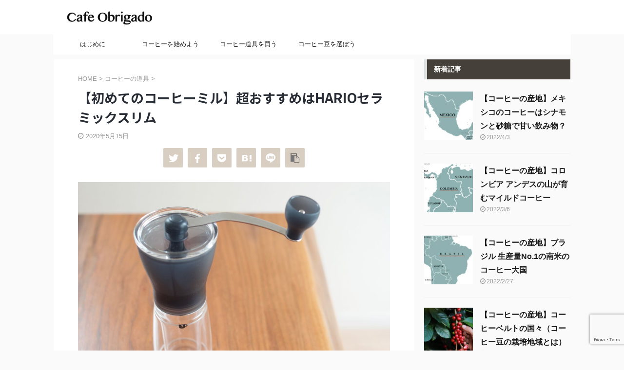

--- FILE ---
content_type: text/html; charset=UTF-8
request_url: https://cafe-obrigado.com/review-tools-hario-ceramic-mill/
body_size: 27508
content:

<!DOCTYPE html>
<!--[if lt IE 7]>
<html class="ie6" lang="ja"> <![endif]-->
<!--[if IE 7]>
<html class="i7" lang="ja"> <![endif]-->
<!--[if IE 8]>
<html class="ie" lang="ja"> <![endif]-->
<!--[if gt IE 8]><!-->
<html lang="ja" class="s-navi-right s-navi-search-overlay ">
	<!--<![endif]-->
	<head prefix="og: http://ogp.me/ns# fb: http://ogp.me/ns/fb# article: http://ogp.me/ns/article#">
		
	<!-- Global site tag (gtag.js) - Google Analytics -->
	<script async src="https://www.googletagmanager.com/gtag/js?id=UA-164804717-1"></script>
	<script>
	  window.dataLayer = window.dataLayer || [];
	  function gtag(){dataLayer.push(arguments);}
	  gtag('js', new Date());

	  gtag('config', 'UA-164804717-1');
	</script>
			<meta charset="UTF-8" >
		<meta name="viewport" content="width=device-width,initial-scale=1.0,user-scalable=no,viewport-fit=cover">
		<meta name="format-detection" content="telephone=no" >
		<meta name="referrer" content="no-referrer-when-downgrade"/>

		
		<link rel="alternate" type="application/rss+xml" title="Cafe Obrigado RSS Feed" href="https://cafe-obrigado.com/feed/" />
		<link rel="pingback" href="https://cafe-obrigado.com/xmlrpc.php" >
		<!--[if lt IE 9]>
		<script src="https://cafe-obrigado.com/wp-content/themes/affinger/js/html5shiv.js"></script>
		<![endif]-->
				<meta name='robots' content='max-image-preview:large' />
<title>【初めてのコーヒーミル】超おすすめはHARIOセラミックスリム</title>
<link rel='dns-prefetch' href='//ajax.googleapis.com' />
<link rel='dns-prefetch' href='//www.googletagmanager.com' />
<link rel='dns-prefetch' href='//pagead2.googlesyndication.com' />
<script type="text/javascript">
window._wpemojiSettings = {"baseUrl":"https:\/\/s.w.org\/images\/core\/emoji\/14.0.0\/72x72\/","ext":".png","svgUrl":"https:\/\/s.w.org\/images\/core\/emoji\/14.0.0\/svg\/","svgExt":".svg","source":{"concatemoji":"https:\/\/cafe-obrigado.com\/wp-includes\/js\/wp-emoji-release.min.js?ver=6.3.1"}};
/*! This file is auto-generated */
!function(i,n){var o,s,e;function c(e){try{var t={supportTests:e,timestamp:(new Date).valueOf()};sessionStorage.setItem(o,JSON.stringify(t))}catch(e){}}function p(e,t,n){e.clearRect(0,0,e.canvas.width,e.canvas.height),e.fillText(t,0,0);var t=new Uint32Array(e.getImageData(0,0,e.canvas.width,e.canvas.height).data),r=(e.clearRect(0,0,e.canvas.width,e.canvas.height),e.fillText(n,0,0),new Uint32Array(e.getImageData(0,0,e.canvas.width,e.canvas.height).data));return t.every(function(e,t){return e===r[t]})}function u(e,t,n){switch(t){case"flag":return n(e,"\ud83c\udff3\ufe0f\u200d\u26a7\ufe0f","\ud83c\udff3\ufe0f\u200b\u26a7\ufe0f")?!1:!n(e,"\ud83c\uddfa\ud83c\uddf3","\ud83c\uddfa\u200b\ud83c\uddf3")&&!n(e,"\ud83c\udff4\udb40\udc67\udb40\udc62\udb40\udc65\udb40\udc6e\udb40\udc67\udb40\udc7f","\ud83c\udff4\u200b\udb40\udc67\u200b\udb40\udc62\u200b\udb40\udc65\u200b\udb40\udc6e\u200b\udb40\udc67\u200b\udb40\udc7f");case"emoji":return!n(e,"\ud83e\udef1\ud83c\udffb\u200d\ud83e\udef2\ud83c\udfff","\ud83e\udef1\ud83c\udffb\u200b\ud83e\udef2\ud83c\udfff")}return!1}function f(e,t,n){var r="undefined"!=typeof WorkerGlobalScope&&self instanceof WorkerGlobalScope?new OffscreenCanvas(300,150):i.createElement("canvas"),a=r.getContext("2d",{willReadFrequently:!0}),o=(a.textBaseline="top",a.font="600 32px Arial",{});return e.forEach(function(e){o[e]=t(a,e,n)}),o}function t(e){var t=i.createElement("script");t.src=e,t.defer=!0,i.head.appendChild(t)}"undefined"!=typeof Promise&&(o="wpEmojiSettingsSupports",s=["flag","emoji"],n.supports={everything:!0,everythingExceptFlag:!0},e=new Promise(function(e){i.addEventListener("DOMContentLoaded",e,{once:!0})}),new Promise(function(t){var n=function(){try{var e=JSON.parse(sessionStorage.getItem(o));if("object"==typeof e&&"number"==typeof e.timestamp&&(new Date).valueOf()<e.timestamp+604800&&"object"==typeof e.supportTests)return e.supportTests}catch(e){}return null}();if(!n){if("undefined"!=typeof Worker&&"undefined"!=typeof OffscreenCanvas&&"undefined"!=typeof URL&&URL.createObjectURL&&"undefined"!=typeof Blob)try{var e="postMessage("+f.toString()+"("+[JSON.stringify(s),u.toString(),p.toString()].join(",")+"));",r=new Blob([e],{type:"text/javascript"}),a=new Worker(URL.createObjectURL(r),{name:"wpTestEmojiSupports"});return void(a.onmessage=function(e){c(n=e.data),a.terminate(),t(n)})}catch(e){}c(n=f(s,u,p))}t(n)}).then(function(e){for(var t in e)n.supports[t]=e[t],n.supports.everything=n.supports.everything&&n.supports[t],"flag"!==t&&(n.supports.everythingExceptFlag=n.supports.everythingExceptFlag&&n.supports[t]);n.supports.everythingExceptFlag=n.supports.everythingExceptFlag&&!n.supports.flag,n.DOMReady=!1,n.readyCallback=function(){n.DOMReady=!0}}).then(function(){return e}).then(function(){var e;n.supports.everything||(n.readyCallback(),(e=n.source||{}).concatemoji?t(e.concatemoji):e.wpemoji&&e.twemoji&&(t(e.twemoji),t(e.wpemoji)))}))}((window,document),window._wpemojiSettings);
</script>
<style type="text/css">
img.wp-smiley,
img.emoji {
	display: inline !important;
	border: none !important;
	box-shadow: none !important;
	height: 1em !important;
	width: 1em !important;
	margin: 0 0.07em !important;
	vertical-align: -0.1em !important;
	background: none !important;
	padding: 0 !important;
}
</style>
	<link rel='stylesheet' id='wp-block-library-css' href='https://cafe-obrigado.com/wp-includes/css/dist/block-library/style.min.css?ver=6.3.1' type='text/css' media='all' />
<style id='classic-theme-styles-inline-css' type='text/css'>
/*! This file is auto-generated */
.wp-block-button__link{color:#fff;background-color:#32373c;border-radius:9999px;box-shadow:none;text-decoration:none;padding:calc(.667em + 2px) calc(1.333em + 2px);font-size:1.125em}.wp-block-file__button{background:#32373c;color:#fff;text-decoration:none}
</style>
<style id='global-styles-inline-css' type='text/css'>
body{--wp--preset--color--black: #000000;--wp--preset--color--cyan-bluish-gray: #abb8c3;--wp--preset--color--white: #ffffff;--wp--preset--color--pale-pink: #f78da7;--wp--preset--color--vivid-red: #cf2e2e;--wp--preset--color--luminous-vivid-orange: #ff6900;--wp--preset--color--luminous-vivid-amber: #fcb900;--wp--preset--color--light-green-cyan: #7bdcb5;--wp--preset--color--vivid-green-cyan: #00d084;--wp--preset--color--pale-cyan-blue: #8ed1fc;--wp--preset--color--vivid-cyan-blue: #0693e3;--wp--preset--color--vivid-purple: #9b51e0;--wp--preset--color--soft-red: #e6514c;--wp--preset--color--light-grayish-red: #fdebee;--wp--preset--color--vivid-yellow: #ffc107;--wp--preset--color--very-pale-yellow: #fffde7;--wp--preset--color--very-light-gray: #fafafa;--wp--preset--color--very-dark-gray: #313131;--wp--preset--color--original-color-a: #43a047;--wp--preset--color--original-color-b: #795548;--wp--preset--color--original-color-c: #ec407a;--wp--preset--color--original-color-d: #9e9d24;--wp--preset--gradient--vivid-cyan-blue-to-vivid-purple: linear-gradient(135deg,rgba(6,147,227,1) 0%,rgb(155,81,224) 100%);--wp--preset--gradient--light-green-cyan-to-vivid-green-cyan: linear-gradient(135deg,rgb(122,220,180) 0%,rgb(0,208,130) 100%);--wp--preset--gradient--luminous-vivid-amber-to-luminous-vivid-orange: linear-gradient(135deg,rgba(252,185,0,1) 0%,rgba(255,105,0,1) 100%);--wp--preset--gradient--luminous-vivid-orange-to-vivid-red: linear-gradient(135deg,rgba(255,105,0,1) 0%,rgb(207,46,46) 100%);--wp--preset--gradient--very-light-gray-to-cyan-bluish-gray: linear-gradient(135deg,rgb(238,238,238) 0%,rgb(169,184,195) 100%);--wp--preset--gradient--cool-to-warm-spectrum: linear-gradient(135deg,rgb(74,234,220) 0%,rgb(151,120,209) 20%,rgb(207,42,186) 40%,rgb(238,44,130) 60%,rgb(251,105,98) 80%,rgb(254,248,76) 100%);--wp--preset--gradient--blush-light-purple: linear-gradient(135deg,rgb(255,206,236) 0%,rgb(152,150,240) 100%);--wp--preset--gradient--blush-bordeaux: linear-gradient(135deg,rgb(254,205,165) 0%,rgb(254,45,45) 50%,rgb(107,0,62) 100%);--wp--preset--gradient--luminous-dusk: linear-gradient(135deg,rgb(255,203,112) 0%,rgb(199,81,192) 50%,rgb(65,88,208) 100%);--wp--preset--gradient--pale-ocean: linear-gradient(135deg,rgb(255,245,203) 0%,rgb(182,227,212) 50%,rgb(51,167,181) 100%);--wp--preset--gradient--electric-grass: linear-gradient(135deg,rgb(202,248,128) 0%,rgb(113,206,126) 100%);--wp--preset--gradient--midnight: linear-gradient(135deg,rgb(2,3,129) 0%,rgb(40,116,252) 100%);--wp--preset--font-size--small: 0.9px;--wp--preset--font-size--medium: 20px;--wp--preset--font-size--large: 1.5px;--wp--preset--font-size--x-large: 42px;--wp--preset--font-size--st-regular: 1px;--wp--preset--font-size--huge: 3px;--wp--preset--spacing--20: 0.44rem;--wp--preset--spacing--30: 0.67rem;--wp--preset--spacing--40: 1rem;--wp--preset--spacing--50: 1.5rem;--wp--preset--spacing--60: 2.25rem;--wp--preset--spacing--70: 3.38rem;--wp--preset--spacing--80: 5.06rem;--wp--preset--shadow--natural: 6px 6px 9px rgba(0, 0, 0, 0.2);--wp--preset--shadow--deep: 12px 12px 50px rgba(0, 0, 0, 0.4);--wp--preset--shadow--sharp: 6px 6px 0px rgba(0, 0, 0, 0.2);--wp--preset--shadow--outlined: 6px 6px 0px -3px rgba(255, 255, 255, 1), 6px 6px rgba(0, 0, 0, 1);--wp--preset--shadow--crisp: 6px 6px 0px rgba(0, 0, 0, 1);}:where(.is-layout-flex){gap: 0.5em;}:where(.is-layout-grid){gap: 0.5em;}body .is-layout-flow > .alignleft{float: left;margin-inline-start: 0;margin-inline-end: 2em;}body .is-layout-flow > .alignright{float: right;margin-inline-start: 2em;margin-inline-end: 0;}body .is-layout-flow > .aligncenter{margin-left: auto !important;margin-right: auto !important;}body .is-layout-constrained > .alignleft{float: left;margin-inline-start: 0;margin-inline-end: 2em;}body .is-layout-constrained > .alignright{float: right;margin-inline-start: 2em;margin-inline-end: 0;}body .is-layout-constrained > .aligncenter{margin-left: auto !important;margin-right: auto !important;}body .is-layout-constrained > :where(:not(.alignleft):not(.alignright):not(.alignfull)){max-width: var(--wp--style--global--content-size);margin-left: auto !important;margin-right: auto !important;}body .is-layout-constrained > .alignwide{max-width: var(--wp--style--global--wide-size);}body .is-layout-flex{display: flex;}body .is-layout-flex{flex-wrap: wrap;align-items: center;}body .is-layout-flex > *{margin: 0;}body .is-layout-grid{display: grid;}body .is-layout-grid > *{margin: 0;}:where(.wp-block-columns.is-layout-flex){gap: 2em;}:where(.wp-block-columns.is-layout-grid){gap: 2em;}:where(.wp-block-post-template.is-layout-flex){gap: 1.25em;}:where(.wp-block-post-template.is-layout-grid){gap: 1.25em;}.has-black-color{color: var(--wp--preset--color--black) !important;}.has-cyan-bluish-gray-color{color: var(--wp--preset--color--cyan-bluish-gray) !important;}.has-white-color{color: var(--wp--preset--color--white) !important;}.has-pale-pink-color{color: var(--wp--preset--color--pale-pink) !important;}.has-vivid-red-color{color: var(--wp--preset--color--vivid-red) !important;}.has-luminous-vivid-orange-color{color: var(--wp--preset--color--luminous-vivid-orange) !important;}.has-luminous-vivid-amber-color{color: var(--wp--preset--color--luminous-vivid-amber) !important;}.has-light-green-cyan-color{color: var(--wp--preset--color--light-green-cyan) !important;}.has-vivid-green-cyan-color{color: var(--wp--preset--color--vivid-green-cyan) !important;}.has-pale-cyan-blue-color{color: var(--wp--preset--color--pale-cyan-blue) !important;}.has-vivid-cyan-blue-color{color: var(--wp--preset--color--vivid-cyan-blue) !important;}.has-vivid-purple-color{color: var(--wp--preset--color--vivid-purple) !important;}.has-black-background-color{background-color: var(--wp--preset--color--black) !important;}.has-cyan-bluish-gray-background-color{background-color: var(--wp--preset--color--cyan-bluish-gray) !important;}.has-white-background-color{background-color: var(--wp--preset--color--white) !important;}.has-pale-pink-background-color{background-color: var(--wp--preset--color--pale-pink) !important;}.has-vivid-red-background-color{background-color: var(--wp--preset--color--vivid-red) !important;}.has-luminous-vivid-orange-background-color{background-color: var(--wp--preset--color--luminous-vivid-orange) !important;}.has-luminous-vivid-amber-background-color{background-color: var(--wp--preset--color--luminous-vivid-amber) !important;}.has-light-green-cyan-background-color{background-color: var(--wp--preset--color--light-green-cyan) !important;}.has-vivid-green-cyan-background-color{background-color: var(--wp--preset--color--vivid-green-cyan) !important;}.has-pale-cyan-blue-background-color{background-color: var(--wp--preset--color--pale-cyan-blue) !important;}.has-vivid-cyan-blue-background-color{background-color: var(--wp--preset--color--vivid-cyan-blue) !important;}.has-vivid-purple-background-color{background-color: var(--wp--preset--color--vivid-purple) !important;}.has-black-border-color{border-color: var(--wp--preset--color--black) !important;}.has-cyan-bluish-gray-border-color{border-color: var(--wp--preset--color--cyan-bluish-gray) !important;}.has-white-border-color{border-color: var(--wp--preset--color--white) !important;}.has-pale-pink-border-color{border-color: var(--wp--preset--color--pale-pink) !important;}.has-vivid-red-border-color{border-color: var(--wp--preset--color--vivid-red) !important;}.has-luminous-vivid-orange-border-color{border-color: var(--wp--preset--color--luminous-vivid-orange) !important;}.has-luminous-vivid-amber-border-color{border-color: var(--wp--preset--color--luminous-vivid-amber) !important;}.has-light-green-cyan-border-color{border-color: var(--wp--preset--color--light-green-cyan) !important;}.has-vivid-green-cyan-border-color{border-color: var(--wp--preset--color--vivid-green-cyan) !important;}.has-pale-cyan-blue-border-color{border-color: var(--wp--preset--color--pale-cyan-blue) !important;}.has-vivid-cyan-blue-border-color{border-color: var(--wp--preset--color--vivid-cyan-blue) !important;}.has-vivid-purple-border-color{border-color: var(--wp--preset--color--vivid-purple) !important;}.has-vivid-cyan-blue-to-vivid-purple-gradient-background{background: var(--wp--preset--gradient--vivid-cyan-blue-to-vivid-purple) !important;}.has-light-green-cyan-to-vivid-green-cyan-gradient-background{background: var(--wp--preset--gradient--light-green-cyan-to-vivid-green-cyan) !important;}.has-luminous-vivid-amber-to-luminous-vivid-orange-gradient-background{background: var(--wp--preset--gradient--luminous-vivid-amber-to-luminous-vivid-orange) !important;}.has-luminous-vivid-orange-to-vivid-red-gradient-background{background: var(--wp--preset--gradient--luminous-vivid-orange-to-vivid-red) !important;}.has-very-light-gray-to-cyan-bluish-gray-gradient-background{background: var(--wp--preset--gradient--very-light-gray-to-cyan-bluish-gray) !important;}.has-cool-to-warm-spectrum-gradient-background{background: var(--wp--preset--gradient--cool-to-warm-spectrum) !important;}.has-blush-light-purple-gradient-background{background: var(--wp--preset--gradient--blush-light-purple) !important;}.has-blush-bordeaux-gradient-background{background: var(--wp--preset--gradient--blush-bordeaux) !important;}.has-luminous-dusk-gradient-background{background: var(--wp--preset--gradient--luminous-dusk) !important;}.has-pale-ocean-gradient-background{background: var(--wp--preset--gradient--pale-ocean) !important;}.has-electric-grass-gradient-background{background: var(--wp--preset--gradient--electric-grass) !important;}.has-midnight-gradient-background{background: var(--wp--preset--gradient--midnight) !important;}.has-small-font-size{font-size: var(--wp--preset--font-size--small) !important;}.has-medium-font-size{font-size: var(--wp--preset--font-size--medium) !important;}.has-large-font-size{font-size: var(--wp--preset--font-size--large) !important;}.has-x-large-font-size{font-size: var(--wp--preset--font-size--x-large) !important;}
.wp-block-navigation a:where(:not(.wp-element-button)){color: inherit;}
:where(.wp-block-post-template.is-layout-flex){gap: 1.25em;}:where(.wp-block-post-template.is-layout-grid){gap: 1.25em;}
:where(.wp-block-columns.is-layout-flex){gap: 2em;}:where(.wp-block-columns.is-layout-grid){gap: 2em;}
.wp-block-pullquote{font-size: 1.5em;line-height: 1.6;}
</style>
<link rel='stylesheet' id='contact-form-7-css' href='https://cafe-obrigado.com/wp-content/plugins/contact-form-7/includes/css/styles.css?ver=5.9.8' type='text/css' media='all' />
<link rel='stylesheet' id='st-affiliate-manager-common-css' href='https://cafe-obrigado.com/wp-content/plugins/st-affiliate-manager/Resources/assets/css/common.css?ver=20200327' type='text/css' media='all' />
<link rel='stylesheet' id='st-pv-monitor-shortcode-css' href='https://cafe-obrigado.com/wp-content/plugins/st-pv-monitor/Resources/assets/css/shortcode.css?ver=20200327' type='text/css' media='all' />
<link rel='stylesheet' id='st-pv-monitor-common-css' href='https://cafe-obrigado.com/wp-content/plugins/st-pv-monitor/Resources/assets/css/common.css?ver=20200327' type='text/css' media='all' />
<link rel='stylesheet' id='normalize-css' href='https://cafe-obrigado.com/wp-content/themes/affinger/css/normalize.css?ver=1.5.9' type='text/css' media='all' />
<link rel='stylesheet' id='font-awesome-css' href='https://cafe-obrigado.com/wp-content/themes/affinger/css/fontawesome/css/font-awesome.min.css?ver=4.7.0' type='text/css' media='all' />
<link rel='stylesheet' id='font-awesome-animation-css' href='https://cafe-obrigado.com/wp-content/themes/affinger/css/fontawesome/css/font-awesome-animation.min.css?ver=6.3.1' type='text/css' media='all' />
<link rel='stylesheet' id='st_svg-css' href='https://cafe-obrigado.com/wp-content/themes/affinger/st_svg/style.css?ver=6.3.1' type='text/css' media='all' />
<link rel='stylesheet' id='slick-css' href='https://cafe-obrigado.com/wp-content/themes/affinger/vendor/slick/slick.css?ver=1.8.0' type='text/css' media='all' />
<link rel='stylesheet' id='slick-theme-css' href='https://cafe-obrigado.com/wp-content/themes/affinger/vendor/slick/slick-theme.css?ver=1.8.0' type='text/css' media='all' />
<link rel='stylesheet' id='fonts-googleapis-notosansjp-css' href='//fonts.googleapis.com/css?family=Noto+Sans+JP%3A400%2C700&#038;display=swap&#038;subset=japanese&#038;ver=6.3.1' type='text/css' media='all' />
<link rel='stylesheet' id='style-css' href='https://cafe-obrigado.com/wp-content/themes/affinger/style.css?ver=6.3.1' type='text/css' media='all' />
<link rel='stylesheet' id='child-style-css' href='https://cafe-obrigado.com/wp-content/themes/affinger-child/style.css?ver=6.3.1' type='text/css' media='all' />
<link rel='stylesheet' id='single-css' href='https://cafe-obrigado.com/wp-content/themes/affinger/st-rankcss.php' type='text/css' media='all' />
<link rel='stylesheet' id='st-themecss-css' href='https://cafe-obrigado.com/wp-content/themes/affinger/st-themecss-loader.php?ver=6.3.1' type='text/css' media='all' />
<script type='text/javascript' src='//ajax.googleapis.com/ajax/libs/jquery/1.11.3/jquery.min.js?ver=1.11.3' id='jquery-js'></script>
<link rel="https://api.w.org/" href="https://cafe-obrigado.com/wp-json/" /><link rel="alternate" type="application/json" href="https://cafe-obrigado.com/wp-json/wp/v2/posts/469" /><link rel='shortlink' href='https://cafe-obrigado.com/?p=469' />
<link rel="alternate" type="application/json+oembed" href="https://cafe-obrigado.com/wp-json/oembed/1.0/embed?url=https%3A%2F%2Fcafe-obrigado.com%2Freview-tools-hario-ceramic-mill%2F" />
<link rel="alternate" type="text/xml+oembed" href="https://cafe-obrigado.com/wp-json/oembed/1.0/embed?url=https%3A%2F%2Fcafe-obrigado.com%2Freview-tools-hario-ceramic-mill%2F&#038;format=xml" />
<meta name="generator" content="Site Kit by Google 1.170.0" /><meta name="robots" content="index, follow" />
<meta name="description" content="HARIOコーヒーミル・セラミックスリムMSS-1TBは、初めて購入するコーヒーミルとして超おすすめ！使い易さ、デザイン、コスパの三拍子が揃った製品です。手挽きの楽しさが簡単に味わえます。セラミック臼は錆びずに水洗いできてお手入れも楽ちん。">
<meta name="thumbnail" content="https://cafe-obrigado.com/wp-content/uploads/2020/05/hario-ceramic-slim-compressor.jpg">
<meta name="google-site-verification" content="GLNKddbz2UkdLBZZvxwPeEWW9FvF_Xo-4JhUksh4L-A" />
<link rel="canonical" href="https://cafe-obrigado.com/review-tools-hario-ceramic-mill/" />

<!-- Site Kit が追加した Google AdSense メタタグ -->
<meta name="google-adsense-platform-account" content="ca-host-pub-2644536267352236">
<meta name="google-adsense-platform-domain" content="sitekit.withgoogle.com">
<!-- Site Kit が追加した End Google AdSense メタタグ -->

<!-- Google AdSense スニペット (Site Kit が追加) -->
<script async="async" src="https://pagead2.googlesyndication.com/pagead/js/adsbygoogle.js?client=ca-pub-9624817220664755&amp;host=ca-host-pub-2644536267352236" crossorigin="anonymous" type="text/javascript"></script>

<!-- (ここまで) Google AdSense スニペット (Site Kit が追加) -->
	<style type="text/css">
		/*<!-- rtoc -->*/
		.rtoc-mokuji-content {
			background-color: #ffffff;
		}

		.rtoc-mokuji-content.frame1 {
			border: 1px solid #405796;
		}

		.rtoc-mokuji-content #rtoc-mokuji-title {
			color: #405796;
		}

		.rtoc-mokuji-content .rtoc-mokuji li>a {
			color: #3c3834;
		}

		.rtoc-mokuji-content .mokuji_ul.level-1>.rtoc-item::before {
			background-color: #6a91c1 !important;
		}

		.rtoc-mokuji-content .mokuji_ul.level-2>.rtoc-item::before {
			background-color: #6a91c1 !important;
		}

		.rtoc-mokuji-content.frame2::before,
		.rtoc-mokuji-content.frame3,
		.rtoc-mokuji-content.frame4,
		.rtoc-mokuji-content.frame5 {
			border-color: #405796 !important;
		}

		.rtoc-mokuji-content.frame5::before,
		.rtoc-mokuji-content.frame5::after {
			background-color: #405796;
		}

		.widget_block #rtoc-mokuji-widget-wrapper .rtoc-mokuji.level-1 .rtoc-item.rtoc-current:after,
		.widget #rtoc-mokuji-widget-wrapper .rtoc-mokuji.level-1 .rtoc-item.rtoc-current:after,
		#scrollad #rtoc-mokuji-widget-wrapper .rtoc-mokuji.level-1 .rtoc-item.rtoc-current:after,
		#sideBarTracking #rtoc-mokuji-widget-wrapper .rtoc-mokuji.level-1 .rtoc-item.rtoc-current:after {
			background-color: #6a91c1 !important;
		}

		.cls-1,
		.cls-2 {
			stroke: #405796;
		}

		.rtoc-mokuji-content .decimal_ol.level-2>.rtoc-item::before,
		.rtoc-mokuji-content .mokuji_ol.level-2>.rtoc-item::before,
		.rtoc-mokuji-content .decimal_ol.level-2>.rtoc-item::after,
		.rtoc-mokuji-content .decimal_ol.level-2>.rtoc-item::after {
			color: #6a91c1;
			background-color: #6a91c1;
		}

		.rtoc-mokuji-content .rtoc-mokuji.level-1>.rtoc-item::before {
			color: #6a91c1;
		}

		.rtoc-mokuji-content .decimal_ol>.rtoc-item::after {
			background-color: #6a91c1;
		}

		.rtoc-mokuji-content .decimal_ol>.rtoc-item::before {
			color: #6a91c1;
		}

		/*rtoc_return*/
		#rtoc_return a::before {
			background-image: url(https://cafe-obrigado.com/wp-content/plugins/rich-table-of-content/include/../img/rtoc_return.png);
		}

		#rtoc_return a {
			background-color: #987f64 !important;
		}

		/* アクセントポイント */
		.rtoc-mokuji-content .level-1>.rtoc-item #rtocAC.accent-point::after {
			background-color: #6a91c1;
		}

		.rtoc-mokuji-content .level-2>.rtoc-item #rtocAC.accent-point::after {
			background-color: #6a91c1;
		}
		.rtoc-mokuji-content.frame6,
		.rtoc-mokuji-content.frame7::before,
		.rtoc-mokuji-content.frame8::before {
			border-color: #405796;
		}

		.rtoc-mokuji-content.frame6 #rtoc-mokuji-title,
		.rtoc-mokuji-content.frame7 #rtoc-mokuji-title::after {
			background-color: #405796;
		}

		#rtoc-mokuji-wrapper.rtoc-mokuji-content.rtoc_h2_timeline .mokuji_ol.level-1>.rtoc-item::after,
		#rtoc-mokuji-wrapper.rtoc-mokuji-content.rtoc_h2_timeline .level-1.decimal_ol>.rtoc-item::after,
		#rtoc-mokuji-wrapper.rtoc-mokuji-content.rtoc_h3_timeline .mokuji_ol.level-2>.rtoc-item::after,
		#rtoc-mokuji-wrapper.rtoc-mokuji-content.rtoc_h3_timeline .mokuji_ol.level-2>.rtoc-item::after,
		.rtoc-mokuji-content.frame7 #rtoc-mokuji-title span::after {
			background-color: #6a91c1;
		}

		.widget #rtoc-mokuji-wrapper.rtoc-mokuji-content.frame6 #rtoc-mokuji-title {
			color: #405796;
			background-color: #ffffff;
		}
	</style>
	<link rel="icon" href="https://cafe-obrigado.com/wp-content/uploads/2020/04/cropped-cafe-obrigado512-11-32x32.png" sizes="32x32" />
<link rel="icon" href="https://cafe-obrigado.com/wp-content/uploads/2020/04/cropped-cafe-obrigado512-11-192x192.png" sizes="192x192" />
<link rel="apple-touch-icon" href="https://cafe-obrigado.com/wp-content/uploads/2020/04/cropped-cafe-obrigado512-11-180x180.png" />
<meta name="msapplication-TileImage" content="https://cafe-obrigado.com/wp-content/uploads/2020/04/cropped-cafe-obrigado512-11-270x270.png" />
		<style type="text/css" id="wp-custom-css">
			/*ヘッダーロゴ画像のサイズ*/
.sitename img {
  max-width: 200px;
  margin: 0;
  width:100%;
}		</style>
				
<!-- OGP -->

<meta property="og:type" content="article">
<meta property="og:title" content="【初めてのコーヒーミル】超おすすめはHARIOセラミックスリム">
<meta property="og:url" content="https://cafe-obrigado.com/review-tools-hario-ceramic-mill/">
<meta property="og:description" content="タイトル 本文。">
<meta property="og:site_name" content="Cafe Obrigado">
<meta property="og:image" content="https://cafe-obrigado.com/wp-content/uploads/2020/05/hario-ceramic-slim-compressor.jpg">


	<meta property="article:published_time" content="2020-05-15T23:08:19+09:00" />
			<meta property="article:modified_time" content="2021-03-07T08:50:22+09:00" />
		<meta property="article:author" content="ぶちさん" />

				<meta name="twitter:card" content="summary_large_image">
	
	<meta name="twitter:site" content="@booobrigado">
	<meta name="twitter:title" content="【初めてのコーヒーミル】超おすすめはHARIOセラミックスリム">
	<meta name="twitter:description" content="タイトル 本文。">
	<meta name="twitter:image" content="https://cafe-obrigado.com/wp-content/uploads/2020/05/hario-ceramic-slim-compressor.jpg">
<!-- /OGP -->
		


<script>
	jQuery(function(){
		jQuery('.st-btn-open').click(function(){
			jQuery(this).next('.st-slidebox').stop(true, true).slideToggle();
			jQuery(this).addClass('st-btn-open-click');
		});
	});
</script>


<script>
	jQuery(function(){
		jQuery("#toc_container:not(:has(ul ul))").addClass("only-toc");
		jQuery(".st-ac-box ul:has(.cat-item)").each(function(){
			jQuery(this).addClass("st-ac-cat");
		});
	});
</script>

<script>
	jQuery(function(){
						jQuery('.st-star').parent('.rankh4').css('padding-bottom','5px'); // スターがある場合のランキング見出し調整
	});
</script>





<script>
	/* 段落スタイルを調整 */
	$(function() {
		$( '[class^="is-style-st-paragraph-"],[class*=" is-style-st-paragraph-"]' ).wrapInner( '<span class="st-noflex"></span>' );
	});
</script>

			</head>
	<body class="post-template-default single single-post postid-469 single-format-standard not-front-page" >				<div id="st-ami">
				<div id="wrapper" class="">
				<div id="wrapper-in">
					<header id="">
						<div id="headbox-bg">
							<div id="headbox">

								<nav id="s-navi" class="pcnone" data-st-nav data-st-nav-type="normal">
		<dl class="acordion is-active" data-st-nav-primary>
			<dt class="trigger">
				<p class="acordion_button"><span class="op op-menu"><i class="st-fa st-svg-menu"></i></span></p>

				
				
							<!-- 追加メニュー -->
							
							<!-- 追加メニュー2 -->
							
							</dt>

			<dd class="acordion_tree">
				<div class="acordion_tree_content">

					

												<div class="menu-%e3%83%a1%e3%82%a4%e3%83%b3%e3%83%a1%e3%83%8b%e3%83%a5%e3%83%bc-container"><ul id="menu-%e3%83%a1%e3%82%a4%e3%83%b3%e3%83%a1%e3%83%8b%e3%83%a5%e3%83%bc" class="menu"><li id="menu-item-5881" class="menu-item menu-item-type-post_type menu-item-object-page menu-item-5881"><a href="https://cafe-obrigado.com/about-cafe-obrigado/"><span class="menu-item-label">はじめに</span></a></li>
<li id="menu-item-4329" class="menu-item menu-item-type-taxonomy menu-item-object-category menu-item-4329"><a href="https://cafe-obrigado.com/category/coffee-making/"><span class="menu-item-label">コーヒーの淹れ方</span></a></li>
<li id="menu-item-580" class="menu-item menu-item-type-taxonomy menu-item-object-category current-post-ancestor current-menu-parent current-post-parent menu-item-580"><a href="https://cafe-obrigado.com/category/tools/"><span class="menu-item-label">コーヒーの道具</span></a></li>
<li id="menu-item-579" class="menu-item menu-item-type-taxonomy menu-item-object-category menu-item-579"><a href="https://cafe-obrigado.com/category/beans/"><span class="menu-item-label">コーヒー豆</span></a></li>
<li id="menu-item-576" class="menu-item menu-item-type-taxonomy menu-item-object-category menu-item-576"><a href="https://cafe-obrigado.com/category/cup/"><span class="menu-item-label">コーヒーの器</span></a></li>
<li id="menu-item-1168" class="menu-item menu-item-type-taxonomy menu-item-object-category menu-item-1168"><a href="https://cafe-obrigado.com/category/music/"><span class="menu-item-label">コーヒーと音楽</span></a></li>
<li id="menu-item-575" class="menu-item menu-item-type-post_type menu-item-object-page menu-item-575"><a href="https://cafe-obrigado.com/contact/"><span class="menu-item-label">お問い合わせ</span></a></li>
</ul></div>						<div class="clear"></div>

					
				</div>
			</dd>

					</dl>

					</nav>

								<div id="header-l">
									
									<div id="st-text-logo">
												<!-- ロゴ又はブログ名 -->
        							<p class="sitename sitename-only"><a href="https://cafe-obrigado.com/">
                                            <img class="sitename-only-img" alt="Cafe Obrigado" src="https://cafe-obrigado.com/wp-content/uploads/2020/12/CafeObrigado-Season2-logo.png" >
                                    </a></p>
                    
    									</div>
								</div><!-- /#header-l -->

								<div id="header-r" class="smanone">
									
								</div><!-- /#header-r -->
							</div><!-- /#headbox-bg -->
						</div><!-- /#headbox clearfix -->

						
						
						
						
											

<div id="gazou-wide">
			<div id="st-menubox">
			<div id="st-menuwide">
				<nav class="smanone clearfix"><ul id="menu-%e3%83%98%e3%83%83%e3%83%80%e3%83%bc%e3%83%a1%e3%83%8b%e3%83%a5%e3%83%bc" class="menu"><li id="menu-item-5874" class="menu-item menu-item-type-post_type menu-item-object-page menu-item-5874"><a href="https://cafe-obrigado.com/about-cafe-obrigado/">はじめに</a></li>
<li id="menu-item-5875" class="menu-item menu-item-type-post_type menu-item-object-page menu-item-5875"><a href="https://cafe-obrigado.com/for-beginners-lets-start-brewing-coffee-as-hobby/">コーヒーを始めよう</a></li>
<li id="menu-item-5876" class="menu-item menu-item-type-post_type menu-item-object-page menu-item-5876"><a href="https://cafe-obrigado.com/for-beginners-review-of-coffee-tools/">コーヒー道具を買う</a></li>
<li id="menu-item-5877" class="menu-item menu-item-type-post_type menu-item-object-page menu-item-5877"><a href="https://cafe-obrigado.com/for-beginners-how-to-choose-coffee-beans/">コーヒー豆を選ぼう</a></li>
</ul></nav>			</div>
		</div>
				</div>
					
					
					</header>

					

					<div id="content-w">

					
					
					
	
			<div id="st-header-post-under-box" class="st-header-post-no-data "
		     style="">
			<div class="st-dark-cover">
							</div>
		</div>
	
<div id="content" class="clearfix">
	<div id="contentInner">
		<main>
			<article>
									<div id="post-469" class="st-post post-469 post type-post status-publish format-standard has-post-thumbnail hentry category-tools tag-coffee-mill tag-hario tag-beginners">
				
					
																
					
					<!--ぱんくず -->
											<div
							id="breadcrumb">
							<ol itemscope itemtype="http://schema.org/BreadcrumbList">
								<li itemprop="itemListElement" itemscope itemtype="http://schema.org/ListItem">
									<a href="https://cafe-obrigado.com" itemprop="item">
										<span itemprop="name">HOME</span>
									</a>
									&gt;
									<meta itemprop="position" content="1"/>
								</li>

								
																	<li itemprop="itemListElement" itemscope itemtype="http://schema.org/ListItem">
										<a href="https://cafe-obrigado.com/category/tools/" itemprop="item">
											<span
												itemprop="name">コーヒーの道具</span>
										</a>
										&gt;
										<meta itemprop="position" content="2"/>
									</li>
																								</ol>

													</div>
										<!--/ ぱんくず -->

					<!--ループ開始 -->
										
											
						<h1 class="entry-title">【初めてのコーヒーミル】超おすすめはHARIOセラミックスリム</h1>

							<div class="blogbox ">
		<p><span class="kdate">
								<i class="st-fa st-svg-clock-o"></i><time class="updated" datetime="2020-05-15T23:08:19+0900">2020年5月15日</time>
						</span></p>
	</div>
					
					
											
	
	<div class="sns st-sns-top">
	<ul class="clearfix">
					<!--ツイートボタン-->
			<li class="twitter">
			<a rel="nofollow" onclick="window.open('//twitter.com/intent/tweet?url=https%3A%2F%2Fcafe-obrigado.com%2Freview-tools-hario-ceramic-mill%2F&hashtags=コーヒー&text=%E3%80%90%E5%88%9D%E3%82%81%E3%81%A6%E3%81%AE%E3%82%B3%E3%83%BC%E3%83%92%E3%83%BC%E3%83%9F%E3%83%AB%E3%80%91%E8%B6%85%E3%81%8A%E3%81%99%E3%81%99%E3%82%81%E3%81%AFHARIO%E3%82%BB%E3%83%A9%E3%83%9F%E3%83%83%E3%82%AF%E3%82%B9%E3%83%AA%E3%83%A0&via=booobrigado&tw_p=tweetbutton', '', 'width=500,height=450'); return false;"><i class="st-fa st-svg-twitter"></i><span class="snstext " >Twitter</span></a>
			</li>
		
					<!--シェアボタン-->
			<li class="facebook">
			<a href="//www.facebook.com/sharer.php?src=bm&u=https%3A%2F%2Fcafe-obrigado.com%2Freview-tools-hario-ceramic-mill%2F&t=%E3%80%90%E5%88%9D%E3%82%81%E3%81%A6%E3%81%AE%E3%82%B3%E3%83%BC%E3%83%92%E3%83%BC%E3%83%9F%E3%83%AB%E3%80%91%E8%B6%85%E3%81%8A%E3%81%99%E3%81%99%E3%82%81%E3%81%AFHARIO%E3%82%BB%E3%83%A9%E3%83%9F%E3%83%83%E3%82%AF%E3%82%B9%E3%83%AA%E3%83%A0" target="_blank" rel="nofollow noopener"><i class="st-fa st-svg-facebook"></i><span class="snstext " >Share</span>
			</a>
			</li>
		
					<!--ポケットボタン-->
			<li class="pocket">
			<a rel="nofollow" onclick="window.open('//getpocket.com/edit?url=https%3A%2F%2Fcafe-obrigado.com%2Freview-tools-hario-ceramic-mill%2F&title=%E3%80%90%E5%88%9D%E3%82%81%E3%81%A6%E3%81%AE%E3%82%B3%E3%83%BC%E3%83%92%E3%83%BC%E3%83%9F%E3%83%AB%E3%80%91%E8%B6%85%E3%81%8A%E3%81%99%E3%81%99%E3%82%81%E3%81%AFHARIO%E3%82%BB%E3%83%A9%E3%83%9F%E3%83%83%E3%82%AF%E3%82%B9%E3%83%AA%E3%83%A0', '', 'width=500,height=350'); return false;"><i class="st-fa st-svg-get-pocket"></i><span class="snstext " >Pocket</span></a></li>
		
					<!--はてブボタン-->
			<li class="hatebu">
				<a href="//b.hatena.ne.jp/entry/https://cafe-obrigado.com/review-tools-hario-ceramic-mill/" class="hatena-bookmark-button" data-hatena-bookmark-layout="simple" title="【初めてのコーヒーミル】超おすすめはHARIOセラミックスリム" rel="nofollow"><i class="st-fa st-svg-hateb"></i><span class="snstext " >Hatena</span>
				</a><script type="text/javascript" src="//b.st-hatena.com/js/bookmark_button.js" charset="utf-8" async="async"></script>

			</li>
		
		
					<!--LINEボタン-->
			<li class="line">
			<a href="//line.me/R/msg/text/?%E3%80%90%E5%88%9D%E3%82%81%E3%81%A6%E3%81%AE%E3%82%B3%E3%83%BC%E3%83%92%E3%83%BC%E3%83%9F%E3%83%AB%E3%80%91%E8%B6%85%E3%81%8A%E3%81%99%E3%81%99%E3%82%81%E3%81%AFHARIO%E3%82%BB%E3%83%A9%E3%83%9F%E3%83%83%E3%82%AF%E3%82%B9%E3%83%AA%E3%83%A0%0Ahttps%3A%2F%2Fcafe-obrigado.com%2Freview-tools-hario-ceramic-mill%2F" target="_blank" rel="nofollow noopener"><i class="st-fa st-svg-line" aria-hidden="true"></i><span class="snstext" >LINE</span></a>
			</li>
		
		
					<!--URLコピーボタン-->
			<li class="share-copy">
			<a href="#" rel="nofollow" data-st-copy-text="【初めてのコーヒーミル】超おすすめはHARIOセラミックスリム / https://cafe-obrigado.com/review-tools-hario-ceramic-mill/"><i class="st-fa st-svg-clipboard"></i><span class="snstext" >コピーする</span></a>
			</li>
		
	</ul>

	</div>

						
					<div class="mainbox">
						<div id="nocopy" ><!-- コピー禁止エリアここから -->
							
							
							
							<div class="entry-content">
								<p><img decoding="async" fetchpriority="high" class="alignnone size-full wp-image-480" src="https://cafe-obrigado.com/wp-content/uploads/2020/05/hario-ceramic-slim1-compressor.jpg" alt="HARIOセラミックスリム1" width="1200" height="794" srcset="https://cafe-obrigado.com/wp-content/uploads/2020/05/hario-ceramic-slim1-compressor.jpg 1200w, https://cafe-obrigado.com/wp-content/uploads/2020/05/hario-ceramic-slim1-compressor-1024x678.jpg 1024w, https://cafe-obrigado.com/wp-content/uploads/2020/05/hario-ceramic-slim1-compressor-768x508.jpg 768w" sizes="(max-width: 1200px) 100vw, 1200px" /></p>
<p>コーヒーミルの選択肢は数多くあります。</p>
<p>そのうちから最初のひとつに選ぶとしたら、<a href="https://www.hario.com/seihin/productdetail.php?product=MSS-1TB" target="_blank" rel="noopener noreferrer">HARIOセラミックスリム</a>が一押しです。</p>
<p>&nbsp;</p>
<p><span class="st-mycolor">使いやすさ・デザイン・コスパの三拍子が揃った良い製品</span>です。</p>
<p><span class="st-mymarker-s">これを選んでおけば、まずは失敗なくハンドドリップの世界へ入っていけます</span>。</p>
<p>&nbsp;</p>
<div id="rtoc-mokuji-wrapper" class="rtoc-mokuji-content frame2 preset5 animation-fade rtoc_open default" data-id="469" data-theme="AFFINGER Child">
<div id="rtoc-mokuji-title" class=" rtoc_center">
			<button class="rtoc_open_close rtoc_open"></button><br />
			<span>もくじ</span>
			</div>
<ol class="rtoc-mokuji decimal_ol level-1">
<li class="rtoc-item"><a href="#rtoc-1">HARIO コーヒーミル・セラミックスリム MSS-1TB</a></li>
<li class="rtoc-item"><a href="#rtoc-2">HARIOセラミックスリムは簡単に分解できます</a></li>
<li class="rtoc-item"><a href="#rtoc-3">コーヒー豆の入れ方</a></li>
<li class="rtoc-item"><a href="#rtoc-4">HARIOセラミックスリムで挽いてみましょう</a></li>
<li class="rtoc-item"><a href="#rtoc-5">できた粉はこんな様子</a></li>
<li class="rtoc-item"><a href="#rtoc-6">HARIOセラミックスリムのお手入れの仕方は？</a></li>
<li class="rtoc-item"><a href="#rtoc-7">挽くのに疲れる？</a></li>
<li class="rtoc-item"><a href="#rtoc-8">HARIOセラミックスリムは初めての方におすすめ</a></li>
</ol>
</div>
<div class="st-h-ad"><iframe src="https://rcm-fe.amazon-adsystem.com/e/cm?o=9&p=288&l=ur1&category=homekitchen&banner=1DFAE6PSC69B7X78EHG2&f=ifr&linkID=38c9c96421fec6f9546e094869db8dc1&t=groovebit03-22&tracking_id=groovebit03-22" width="320" height="50" scrolling="no" border="0" marginwidth="0" style="border:none;" frameborder="0"></iframe></div><h2 id="rtoc-1"  class="p1">HARIO コーヒーミル・セラミックスリム MSS-1TB</h2>
<p class="p1">定価 ¥3000 ですが、 実勢価格 ¥2200 ぐらいからあります。</p>
<p>&nbsp;</p>
<p><div class="st-mybox st-mybox-class" style="background:#fff;border-color:#E5F4FA;border-width:2px;border-radius:5px;margin: 25px 0 25px 0;"><div class="st-in-mybox">
<div class="clearfix responbox30 smart30">
<div class="lbox">
<p><a href="https://www.amazon.co.jp/gp/product/B001804CLY?ie=UTF8&amp;linkCode=li2&amp;tag=groovebit03-22&amp;linkId=962999bac9a6f2e8031ffdb83a531976&amp;language=ja_JP&amp;ref_=as_li_ss_il" target="_blank" rel="noopener"><img decoding="async" src="//ws-fe.amazon-adsystem.com/widgets/q?_encoding=UTF8&amp;ASIN=B001804CLY&amp;Format=_SL160_&amp;ID=AsinImage&amp;MarketPlace=JP&amp;ServiceVersion=20070822&amp;WS=1&amp;tag=groovebit03-22&amp;language=ja_JP" border="0" /></a><img decoding="async" style="border: none !important; margin: 0px !important;" src="https://ir-jp.amazon-adsystem.com/e/ir?t=groovebit03-22&amp;language=ja_JP&amp;l=li2&amp;o=9&amp;a=B001804CLY" alt="" width="1" height="1" border="0" /></p>
</div>
<div class="rbox">
<p class="p1"><a href="https://amzn.to/2O7Krte" target="_blank" rel="noopener">HARIO コーヒーミル・セラミックスリム MSS-1TB</a><br />
3300円（税込）<br />
<p class=" st-mybtn st-reflection st-btn-default" style="background:#039BE5; background: linear-gradient(to bottom, #29B6F6, #039BE5);border-color:#4FC3F7;border-width:1px;border-radius:5px;font-weight:bold;color:#fff;box-shadow:0 3px 0 #039BE5;"><a style="font-weight:bold;color:#fff;" href="https://amzn.to/2O7Krte" rel="noopener" target="_blank">アマゾンで見る<i class="st-fa fa-after fa-angle-right st-css-no" aria-hidden="true"></i></a></p><br />
<p class=" st-mybtn st-reflection st-btn-default" style="background:#FFD54F; background: linear-gradient(to bottom, #ffdb69, #FFD54F);border-color:#FFEB3B;border-width:1px;border-radius:5px;font-weight:bold;color:#fff;box-shadow:0 3px 0 #FFB300;"><a style="font-weight:bold;color:#fff;" href="https://hb.afl.rakuten.co.jp/hgc/1aebb002.f8f2bf61.1aebb003.240d8a43/?pc=https%3A%2F%2Fsearch.rakuten.co.jp%2Fsearch%2Fmall%2FHARIO%2B%25E3%2582%25B3%25E3%2583%25BC%25E3%2583%2592%25E3%2583%25BC%25E3%2583%259F%25E3%2583%25AB%25E3%2583%25BB%25E3%2582%25BB%25E3%2583%25A9%25E3%2583%259F%25E3%2583%2583%25E3%2582%25AF%25E3%2582%25B9%25E3%2583%25AA%25E3%2583%25A0%2BMSS-1TB%2F" rel="noopener" target="_blank">楽天で探す<i class="st-fa fa-after fa-angle-right st-css-no" aria-hidden="true"></i></a></p></p>
</div>
</div>
</div></div></p>
<p>&nbsp;</p>
<h3>セラミックスリムで挽ける豆の量は？</h3>
<p class="p1">24gまでの豆が挽けるので、マグカップ2杯分ぐらいの豆が挽けます。</p>
<p class="p1">何人にも振舞うという場合は、もっと大きなミルが必要になりますが、まずは<span class="st-mycolor">自分とパートナー分であればちょうどいい大きさ</span>かと思います。</p>
<p>&nbsp;</p>
<p>もう少し多めに挽きたい場合はこちらもあります。</p>
<p><a href="https://www.hario.com/seihin/productdetail.php?product=MOC-3-TB" target="_blank" rel="noopener noreferrer">HARIO コーヒーミル オクト</a></p>
<p>&nbsp;</p>
<h3>ハリオ セラミックスリムの使いやすさは？</h3>
<p>HARIOセラミックスリムという名前の通り、スリムな本体は持ちやすいです。</p>
<p>セラミックの臼は金属臭もなく、錆びたりしないし、摩耗しにくいので扱いが簡単。</p>
<p>&nbsp;</p>
<p>全体を<span class="st-mycolor">バラバラに分解して水洗いができるので、お手入れも楽</span>なタイプです。</p>
<p>粗さ調整ツマミで簡単に挽き具合が調整できます。</p>
<p>&nbsp;</p>
<h3>使う時の注意点は２つだけ</h3>
<ol>
<li>ハンドルは必ず時計回りで、逆には回さない（逆回転は臼を痛める）</li>
<li>粗さ調整をする時は、ハンドルを付けて臼が回らないように押さえてツマミを回す</li>
</ol>
<p>&nbsp;</p>
<div class="st-h-ad"><a href="https://px.a8.net/svt/ejp?a8mat=3N807E+62I4KA+4X62+601S1" rel="nofollow">
<img border="0" width="320" height="50" alt="" src="https://www22.a8.net/svt/bgt?aid=220403210367&wid=002&eno=01&mid=s00000022961001008000&mc=1"></a>
<img border="0" width="1" height="1" src="https://www12.a8.net/0.gif?a8mat=3N807E+62I4KA+4X62+601S1" alt=""></div><h2 id="rtoc-2"  class="p3">HARIOセラミックスリムは簡単に分解できます</h2>
<p><img decoding="async" class="alignnone size-full wp-image-485" src="https://cafe-obrigado.com/wp-content/uploads/2020/05/hario-ceramic-slim2-compressor.jpg" alt="HARIOセラミックスリム2" width="1200" height="795" srcset="https://cafe-obrigado.com/wp-content/uploads/2020/05/hario-ceramic-slim2-compressor.jpg 1200w, https://cafe-obrigado.com/wp-content/uploads/2020/05/hario-ceramic-slim2-compressor-1024x678.jpg 1024w, https://cafe-obrigado.com/wp-content/uploads/2020/05/hario-ceramic-slim2-compressor-768x509.jpg 768w" sizes="(max-width: 1200px) 100vw, 1200px" /></p>
<p>&nbsp;</p>
<p class="p1">分解するとこんな状態です。</p>
<p class="p1">左上から回すハンドルの部分(これは外せて挽く時だけ付けます)、粉受けの透明な下半分、豆を入れる上半分とフタ、そして下の４つがセラミック臼部分の部品。</p>
<p class="p1">全部バラバラに分解して水洗い可。</p>
<p>一番右下の部品が、粗さ調整ツマミです。</p>
<p class="p1">組み立てるときの注意点は、このツマミをつけるときに時計回りに回していきますが、最後に回し過ぎないことぐらいですかね。</p>
<p>&nbsp;</p>
<p><img decoding="async" class="alignnone size-full wp-image-488" src="https://cafe-obrigado.com/wp-content/uploads/2020/05/hario-ceramic-slim44-compressor.jpg" alt="HARIOセラミックスリム組み立て" width="1200" height="794" srcset="https://cafe-obrigado.com/wp-content/uploads/2020/05/hario-ceramic-slim44-compressor.jpg 1200w, https://cafe-obrigado.com/wp-content/uploads/2020/05/hario-ceramic-slim44-compressor-1024x678.jpg 1024w, https://cafe-obrigado.com/wp-content/uploads/2020/05/hario-ceramic-slim44-compressor-768x508.jpg 768w" sizes="(max-width: 1200px) 100vw, 1200px" /></p>
<p>&nbsp;</p>
<p class="p1">調整ツマミを最後までねじ込んだ状態で挽くと極細挽きに、緩めて挽くほど粗挽きになっていきます。</p>
<p>&nbsp;</p>
<p><img decoding="async" class="alignnone size-full wp-image-489" src="https://cafe-obrigado.com/wp-content/uploads/2020/05/hario-ceramic-slim7-compressor.jpg" alt="HARIOセラミックスリム組み立て2" width="1201" height="795" srcset="https://cafe-obrigado.com/wp-content/uploads/2020/05/hario-ceramic-slim7-compressor.jpg 1201w, https://cafe-obrigado.com/wp-content/uploads/2020/05/hario-ceramic-slim7-compressor-1024x678.jpg 1024w, https://cafe-obrigado.com/wp-content/uploads/2020/05/hario-ceramic-slim7-compressor-768x508.jpg 768w" sizes="(max-width: 1201px) 100vw, 1201px" /></p>
<p>&nbsp;</p>
<p class="p1">粉受けの部分が透明なので、豆が挽けていく様子が分かりやすい。</p>
<p class="p1">そろそろ半分ぐらい挽けたなとか。</p>
<p>&nbsp;</p>
<p><img decoding="async" class="alignnone size-full wp-image-490" src="https://cafe-obrigado.com/wp-content/uploads/2020/05/hario-ceramic-slim8-compressor.jpg" alt="HARIOセラミックスリム組み立て3" width="1201" height="795" srcset="https://cafe-obrigado.com/wp-content/uploads/2020/05/hario-ceramic-slim8-compressor.jpg 1201w, https://cafe-obrigado.com/wp-content/uploads/2020/05/hario-ceramic-slim8-compressor-1024x678.jpg 1024w, https://cafe-obrigado.com/wp-content/uploads/2020/05/hario-ceramic-slim8-compressor-768x508.jpg 768w" sizes="(max-width: 1201px) 100vw, 1201px" /></p>
<p>&nbsp;</p>
<h2 id="rtoc-3"  class="p1">コーヒー豆の入れ方</h2>
<p class="p1">豆を入れるときには、把手を外して透明な上ブタを外します。</p>
<p class="p1">フタは引っ張れば取れます。</p>
<p>&nbsp;</p>
<p><img decoding="async" class="alignnone size-full wp-image-491" src="https://cafe-obrigado.com/wp-content/uploads/2020/05/hario-ceramic-slim9-compressor.jpg" alt="HARIOセラミックスリム豆計量" width="1201" height="795" srcset="https://cafe-obrigado.com/wp-content/uploads/2020/05/hario-ceramic-slim9-compressor.jpg 1201w, https://cafe-obrigado.com/wp-content/uploads/2020/05/hario-ceramic-slim9-compressor-1024x678.jpg 1024w, https://cafe-obrigado.com/wp-content/uploads/2020/05/hario-ceramic-slim9-compressor-768x508.jpg 768w" sizes="(max-width: 1201px) 100vw, 1201px" /></p>
<p>&nbsp;</p>
<p class="p1">豆の重さを計れるようにスケールに載っけます。</p>
<p class="p1">そして重さを見ながら豆を入れていきます。</p>
<p>&nbsp;</p>
<p class="p1">計量スプーンがあると便利。</p>
<p class="p1">ちょうどいい分量が入ったらフタをして、ハンドルを付けます。</p>
<p>&nbsp;</p>
<h2 id="rtoc-4"  class="p3">HARIOセラミックスリムで挽いてみましょう</h2>
<p class="p1">さぁ実際に挽いてみましょう。</p>
<p class="p1">ハンドルをつけてミル本体を左手に持って、ハンドルを時計回りに回していきます。</p>
<p>&nbsp;</p>
<p class="p1">通常はそれほど大きな力は要らず回せます。</p>
<p class="p1">たまにガリッと引っかかるような感触を感じることがありますが、それでも引っかかって止まっちゃうようなことはないと思います。</p>
<p>&nbsp;</p>
<p><img decoding="async" class="alignnone size-full wp-image-493" src="https://cafe-obrigado.com/wp-content/uploads/2020/05/hario-ceramic-slim10-compressor.jpg" alt="HARIOセラミックスリム豆挽き" width="1200" height="795" srcset="https://cafe-obrigado.com/wp-content/uploads/2020/05/hario-ceramic-slim10-compressor.jpg 1200w, https://cafe-obrigado.com/wp-content/uploads/2020/05/hario-ceramic-slim10-compressor-1024x678.jpg 1024w, https://cafe-obrigado.com/wp-content/uploads/2020/05/hario-ceramic-slim10-compressor-768x509.jpg 768w" sizes="(max-width: 1200px) 100vw, 1200px" /></p>
<p>&nbsp;</p>
<p class="p1">ガリガリガリ。</p>
<p class="p1">少しずつ下の粉受けに挽かれたコーヒー豆が溜まり、上の豆が減っていきます。</p>
<p class="p1">最後に空回りするような感じになったらおしまい。</p>
<p>&nbsp;</p>
<p class="p1">慣れないと最初は左手に力が入っちゃうかもしれません。</p>
<p class="p1">僕はいつもお湯を沸かすのと並行してミルを回すようにしています。</p>
<p class="p1">24gぐらいを中挽きならば、沸騰するまでに挽けるのでちょうどいい時間かなと。</p>
<p>&nbsp;</p>
<h2 id="rtoc-5"  class="p1">できた粉はこんな様子</h2>
<p class="p1">一番最初に挽いた時は、おーっ結構綺麗に挽けるもんだなと感心しました。</p>
<p class="p1">ちょっと細かく挽きすぎて、淹れたら濃すぎたです。。</p>
<p class="p1">調整ツマミをカチカチと、7、8回戻すくらいで中挽きぐらいですかね。</p>
<p>&nbsp;</p>
<p><img decoding="async" class="alignnone size-full wp-image-494" src="https://cafe-obrigado.com/wp-content/uploads/2020/05/hario-ceramic-slim12-compressor.jpg" alt="HARIOセラミックスリム挽いた豆" width="1201" height="795" srcset="https://cafe-obrigado.com/wp-content/uploads/2020/05/hario-ceramic-slim12-compressor.jpg 1201w, https://cafe-obrigado.com/wp-content/uploads/2020/05/hario-ceramic-slim12-compressor-1024x678.jpg 1024w, https://cafe-obrigado.com/wp-content/uploads/2020/05/hario-ceramic-slim12-compressor-768x508.jpg 768w" sizes="(max-width: 1201px) 100vw, 1201px" /></p>
<p>&nbsp;</p>
<p class="p1">何度かツマミのセットの仕方を変えて、試してみることをおすすめします。</p>
<p class="p1">挽いた豆の粒度を変えてドリップしてみると、粒度によってお湯の落ちていく速度がちょっと違っていて、粗くなるほどお湯が速く落ちて、出来上がりの濃度が薄くなるのが体感出来ると思います。</p>
<p>&nbsp;</p>
<p class="p1"><span class="st-mycolor">挽き方で味わいのコントロールができる</span>んですよね。</p>
<p class="p1">同じ豆の分量、同じお湯の量でも、粒度が粗ければ豆とお湯が接触している時間が短くなり、結果としてお湯に溶け出す成分が減って、出来上がりの濃度が下がるということ。</p>
<p>&nbsp;</p>
<p class="p1">その方がスッキリした味わいに仕上げられるとういうことです。</p>
<p>&nbsp;</p>
<h2 id="rtoc-6"  class="p3">HARIOセラミックスリムのお手入れの仕方は？</h2>
<p class="p1"><span class="st-mycolor">バラバラに分解して水洗い</span>です。</p>
<p class="p1">コーヒー豆を挽くと、結構油分があることが分かると思います。</p>
<p>&nbsp;</p>
<p class="p1">セラミック臼とか、下の粉受けとか油が付きます。</p>
<p class="p1">でも、余程の綺麗好きでない限り、1回使う毎に分解して洗ったりする必要はまったく無いと思います。</p>
<p>&nbsp;</p>
<p class="p1">1日使ったら、下の粉受けの透明な容器は洗って、上のセラミック臼の部分は気になってきたら分解して洗えば、通常は大丈夫だと思います。</p>
<p class="p1">ただ、豆の油分でセラミック臼部分にも豆のカスが付着するので、綺麗好きな方はこまめに、ズボラな方は程々に洗えばいいかなと思います。</p>
<p>&nbsp;</p>
<h2 id="rtoc-7"  class="p1">挽くのに疲れる？</h2>
<p><img decoding="async" class="alignnone size-full wp-image-495" src="https://cafe-obrigado.com/wp-content/uploads/2020/05/hario-ceramic-slim13-compressor.jpg" alt="HARIOセラミックスリム淹れたコーヒー" width="1201" height="795" srcset="https://cafe-obrigado.com/wp-content/uploads/2020/05/hario-ceramic-slim13-compressor.jpg 1201w, https://cafe-obrigado.com/wp-content/uploads/2020/05/hario-ceramic-slim13-compressor-1024x678.jpg 1024w, https://cafe-obrigado.com/wp-content/uploads/2020/05/hario-ceramic-slim13-compressor-768x508.jpg 768w" sizes="(max-width: 1201px) 100vw, 1201px" /></p>
<p>&nbsp;</p>
<p class="p1">ペーパードリップ用に1、2杯分を中挽きであれば、個人的にはそれほど苦行だとは思いませんが、どうでしょうか。</p>
<p class="p1">もちろん電動ミルでボタン押して待ってるだけに比べれば労力は要りますが、それもコーヒーを楽しむ過程のひとつなのかなと。</p>
<p>&nbsp;</p>
<p class="p1">それにやってみたくないですか？</p>
<p>豆を挽くのって、コーヒーを淹れてるんだぞって感じで、ちょっと楽しいです。</p>
<p>&nbsp;</p>
<h2 id="rtoc-8"  class="p3">HARIOセラミックスリムは初めての方におすすめ</h2>
<p>初めてミルを購入する方に、おすすめです！</p>
<p class="p1">この豆を挽くという行為は、ハンドドリップをやってみようという初心者にとっては、何か象徴的な行為ですよね。</p>
<p>&nbsp;</p>
<p class="p1">自分のミルを持っていて、コーヒー豆を挽くっていうだけで、これはもう『違いの分かる男』みたいな。。</p>
<p class="p1">全然そんなことないんですけどね…。</p>
<p>&nbsp;</p>
<p class="p1">まぁ『違いの分かる男』になれるかどうかはともかく、まずは最初の一つ目としては、<span class="st-mymarker-s">機能、デザイン、コスパの三拍子が揃ったHARIOのセラミックスリムがおすすめ</span>です。</p>
<p>&nbsp;</p>
<p><div class="st-mybox st-mybox-class" style="background:#fff;border-color:#E5F4FA;border-width:2px;border-radius:5px;margin: 25px 0 25px 0;"><div class="st-in-mybox">
<div class="clearfix responbox30 smart30">
<div class="lbox">
<p><a href="https://www.amazon.co.jp/gp/product/B001804CLY?ie=UTF8&amp;linkCode=li2&amp;tag=groovebit03-22&amp;linkId=962999bac9a6f2e8031ffdb83a531976&amp;language=ja_JP&amp;ref_=as_li_ss_il" target="_blank" rel="noopener"><img decoding="async" src="//ws-fe.amazon-adsystem.com/widgets/q?_encoding=UTF8&amp;ASIN=B001804CLY&amp;Format=_SL160_&amp;ID=AsinImage&amp;MarketPlace=JP&amp;ServiceVersion=20070822&amp;WS=1&amp;tag=groovebit03-22&amp;language=ja_JP" border="0" /></a><img decoding="async" style="border: none !important; margin: 0px !important;" src="https://ir-jp.amazon-adsystem.com/e/ir?t=groovebit03-22&amp;language=ja_JP&amp;l=li2&amp;o=9&amp;a=B001804CLY" alt="" width="1" height="1" border="0" /></p>
</div>
<div class="rbox">
<p class="p1"><a href="https://amzn.to/2O7Krte" target="_blank" rel="noopener">HARIO コーヒーミル・セラミックスリム MSS-1TB</a><br />
3300円（税込）<br />
<p class=" st-mybtn st-reflection st-btn-default" style="background:#039BE5; background: linear-gradient(to bottom, #29B6F6, #039BE5);border-color:#4FC3F7;border-width:1px;border-radius:5px;font-weight:bold;color:#fff;box-shadow:0 3px 0 #039BE5;"><a style="font-weight:bold;color:#fff;" href="https://amzn.to/2O7Krte" rel="noopener" target="_blank">アマゾンで見る<i class="st-fa fa-after fa-angle-right st-css-no" aria-hidden="true"></i></a></p><br />
<p class=" st-mybtn st-reflection st-btn-default" style="background:#FFD54F; background: linear-gradient(to bottom, #ffdb69, #FFD54F);border-color:#FFEB3B;border-width:1px;border-radius:5px;font-weight:bold;color:#fff;box-shadow:0 3px 0 #FFB300;"><a style="font-weight:bold;color:#fff;" href="https://hb.afl.rakuten.co.jp/hgc/1aebb002.f8f2bf61.1aebb003.240d8a43/?pc=https%3A%2F%2Fsearch.rakuten.co.jp%2Fsearch%2Fmall%2FHARIO%2B%25E3%2582%25B3%25E3%2583%25BC%25E3%2583%2592%25E3%2583%25BC%25E3%2583%259F%25E3%2583%25AB%25E3%2583%25BB%25E3%2582%25BB%25E3%2583%25A9%25E3%2583%259F%25E3%2583%2583%25E3%2582%25AF%25E3%2582%25B9%25E3%2583%25AA%25E3%2583%25A0%2BMSS-1TB%2F" rel="noopener" target="_blank">楽天で探す<i class="st-fa fa-after fa-angle-right st-css-no" aria-hidden="true"></i></a></p></p>
</div>
</div>
</div></div></p>
<hr />
<p><span style="font-size: 120%;">コーヒー豆の挽き方、いろいろあります。</span></p>
<p>
				
					<a href="https://cafe-obrigado.com/hand-drip-how-to-grind-coffee-beans/" class="st-cardlink">
					<div class="kanren st-cardbox " >
												<dl class="clearfix">
							<dt class="st-card-img">
																														<img width="150" height="150" src="https://cafe-obrigado.com/wp-content/uploads/2021/01/how-to-grind-coffee-beans-150x150.jpg" class="attachment-st_thumb150 size-st_thumb150 wp-post-image" alt="コーヒー豆の挽き方" decoding="async" srcset="https://cafe-obrigado.com/wp-content/uploads/2021/01/how-to-grind-coffee-beans-150x150.jpg 150w, https://cafe-obrigado.com/wp-content/uploads/2021/01/how-to-grind-coffee-beans-100x100.jpg 100w" sizes="(max-width: 150px) 100vw, 150px" />																										</dt>
							<dd>
																	<h5 class="st-cardbox-t">コーヒー豆の挽き方【初心者向け簡単早わかり】コーヒーミルの選び方も</h5>
								
																	<div class="st-card-excerpt smanone">
										<p>もくじコーヒー豆の挽き方【初心者向け簡単早わかり】コーヒー豆の挽き方の種類コーヒー豆の挽き方：読み方コーヒー豆の挽き方と味わいの関係コーヒー豆の挽き方と抽出時間ドリッパーのタイプでもお湯が落ちる早さは ... </p>
									</div>
																									<p class="cardbox-more">続きを見る</p>
															</dd>
						</dl>
					</div>
					</a>

				</p>
<hr />
<p>&nbsp;</p>
							</div>
						</div><!-- コピー禁止エリアここまで -->

												
					<div class="adbox">
				
							
	
									<div style="padding-top:10px;">
						
		
	
					</div>
							</div>
			

						
					</div><!-- .mainboxここまで -->

																
					
					
	
	<div class="sns st-sns-top">
	<ul class="clearfix">
					<!--ツイートボタン-->
			<li class="twitter">
			<a rel="nofollow" onclick="window.open('//twitter.com/intent/tweet?url=https%3A%2F%2Fcafe-obrigado.com%2Freview-tools-hario-ceramic-mill%2F&hashtags=コーヒー&text=%E3%80%90%E5%88%9D%E3%82%81%E3%81%A6%E3%81%AE%E3%82%B3%E3%83%BC%E3%83%92%E3%83%BC%E3%83%9F%E3%83%AB%E3%80%91%E8%B6%85%E3%81%8A%E3%81%99%E3%81%99%E3%82%81%E3%81%AFHARIO%E3%82%BB%E3%83%A9%E3%83%9F%E3%83%83%E3%82%AF%E3%82%B9%E3%83%AA%E3%83%A0&via=booobrigado&tw_p=tweetbutton', '', 'width=500,height=450'); return false;"><i class="st-fa st-svg-twitter"></i><span class="snstext " >Twitter</span></a>
			</li>
		
					<!--シェアボタン-->
			<li class="facebook">
			<a href="//www.facebook.com/sharer.php?src=bm&u=https%3A%2F%2Fcafe-obrigado.com%2Freview-tools-hario-ceramic-mill%2F&t=%E3%80%90%E5%88%9D%E3%82%81%E3%81%A6%E3%81%AE%E3%82%B3%E3%83%BC%E3%83%92%E3%83%BC%E3%83%9F%E3%83%AB%E3%80%91%E8%B6%85%E3%81%8A%E3%81%99%E3%81%99%E3%82%81%E3%81%AFHARIO%E3%82%BB%E3%83%A9%E3%83%9F%E3%83%83%E3%82%AF%E3%82%B9%E3%83%AA%E3%83%A0" target="_blank" rel="nofollow noopener"><i class="st-fa st-svg-facebook"></i><span class="snstext " >Share</span>
			</a>
			</li>
		
					<!--ポケットボタン-->
			<li class="pocket">
			<a rel="nofollow" onclick="window.open('//getpocket.com/edit?url=https%3A%2F%2Fcafe-obrigado.com%2Freview-tools-hario-ceramic-mill%2F&title=%E3%80%90%E5%88%9D%E3%82%81%E3%81%A6%E3%81%AE%E3%82%B3%E3%83%BC%E3%83%92%E3%83%BC%E3%83%9F%E3%83%AB%E3%80%91%E8%B6%85%E3%81%8A%E3%81%99%E3%81%99%E3%82%81%E3%81%AFHARIO%E3%82%BB%E3%83%A9%E3%83%9F%E3%83%83%E3%82%AF%E3%82%B9%E3%83%AA%E3%83%A0', '', 'width=500,height=350'); return false;"><i class="st-fa st-svg-get-pocket"></i><span class="snstext " >Pocket</span></a></li>
		
					<!--はてブボタン-->
			<li class="hatebu">
				<a href="//b.hatena.ne.jp/entry/https://cafe-obrigado.com/review-tools-hario-ceramic-mill/" class="hatena-bookmark-button" data-hatena-bookmark-layout="simple" title="【初めてのコーヒーミル】超おすすめはHARIOセラミックスリム" rel="nofollow"><i class="st-fa st-svg-hateb"></i><span class="snstext " >Hatena</span>
				</a><script type="text/javascript" src="//b.st-hatena.com/js/bookmark_button.js" charset="utf-8" async="async"></script>

			</li>
		
		
					<!--LINEボタン-->
			<li class="line">
			<a href="//line.me/R/msg/text/?%E3%80%90%E5%88%9D%E3%82%81%E3%81%A6%E3%81%AE%E3%82%B3%E3%83%BC%E3%83%92%E3%83%BC%E3%83%9F%E3%83%AB%E3%80%91%E8%B6%85%E3%81%8A%E3%81%99%E3%81%99%E3%82%81%E3%81%AFHARIO%E3%82%BB%E3%83%A9%E3%83%9F%E3%83%83%E3%82%AF%E3%82%B9%E3%83%AA%E3%83%A0%0Ahttps%3A%2F%2Fcafe-obrigado.com%2Freview-tools-hario-ceramic-mill%2F" target="_blank" rel="nofollow noopener"><i class="st-fa st-svg-line" aria-hidden="true"></i><span class="snstext" >LINE</span></a>
			</li>
		
		
					<!--URLコピーボタン-->
			<li class="share-copy">
			<a href="#" rel="nofollow" data-st-copy-text="【初めてのコーヒーミル】超おすすめはHARIOセラミックスリム / https://cafe-obrigado.com/review-tools-hario-ceramic-mill/"><i class="st-fa st-svg-clipboard"></i><span class="snstext" >コピーする</span></a>
			</li>
		
	</ul>

	</div>

											
<div class="kanren pop-box ">
					<p class="p-entry-t"><span class="p-entry">おすすめの記事</span></p>
	
	
						
			
				
				<dl class="clearfix">
					<dt class="poprank">
						<a href="https://cafe-obrigado.com/10-reasons-you-should-start-coffee/">
							
																	<img width="150" height="150" src="https://cafe-obrigado.com/wp-content/uploads/2020/05/female-hands-with-coffee-or-tee-mug-vector-id1197295715-compressor-150x150.jpg" class="attachment-st_thumb150 size-st_thumb150 wp-post-image" alt="コーヒー趣味10の理由1" decoding="async" srcset="https://cafe-obrigado.com/wp-content/uploads/2020/05/female-hands-with-coffee-or-tee-mug-vector-id1197295715-compressor-150x150.jpg 150w, https://cafe-obrigado.com/wp-content/uploads/2020/05/female-hands-with-coffee-or-tee-mug-vector-id1197295715-compressor-100x100.jpg 100w" sizes="(max-width: 150px) 100vw, 150px" />								
													</a>

													<span class="poprank-no">1</span>
											</dt>
					<dd>
						<h5 class="popular-t"><a href="https://cafe-obrigado.com/10-reasons-you-should-start-coffee/">コーヒーを趣味にするのがあなたにとって良いことである10の理由</a></h5>

						
	<div class="smanone st-excerpt">
		<p>コーヒーはほんの少し手間をかけて淹れてみると、驚くほど豊かな味わいになります。 そして自分で淹れたコーヒーは、大きな満足感をもたらしてくれます。 この記事では、コーヒーを趣味にする理由を、10個挙げて ... </p>
	</div>
					</dd>
				</dl>

															
			
				
				<dl class="clearfix">
					<dt class="poprank">
						<a href="https://cafe-obrigado.com/rv-tools-origami-dripper-s/">
							
																	<img width="150" height="150" src="https://cafe-obrigado.com/wp-content/uploads/2020/10/origami-dripper-s-150x150.jpg" class="attachment-st_thumb150 size-st_thumb150 wp-post-image" alt="ORIGAMIドリッパーS" decoding="async" srcset="https://cafe-obrigado.com/wp-content/uploads/2020/10/origami-dripper-s-150x150.jpg 150w, https://cafe-obrigado.com/wp-content/uploads/2020/10/origami-dripper-s-100x100.jpg 100w" sizes="(max-width: 150px) 100vw, 150px" />								
													</a>

													<span class="poprank-no">2</span>
											</dt>
					<dd>
						<h5 class="popular-t"><a href="https://cafe-obrigado.com/rv-tools-origami-dripper-s/">ORIGAMIドリッパーSとMの違いや評判を検証 V60比較あり</a></h5>

						
	<div class="smanone st-excerpt">
		<p>もくじORIGAMIドリッパーとは？ORIGAMIドリッパーを作っている会社は？ORIGAMIドリッパー 東京近辺の取扱店は？株式会社ケーアイに問い合わせてみたORIGAMI ドリッパーはバリスタと開 ... </p>
	</div>
					</dd>
				</dl>

															
			
				
				<dl class="clearfix">
					<dt class="poprank">
						<a href="https://cafe-obrigado.com/rv-tools-kalita-coffee-mill-nextg/">
							
																	<img width="150" height="150" src="https://cafe-obrigado.com/wp-content/uploads/2021/02/kalita-next-g-150x150.jpg" class="attachment-st_thumb150 size-st_thumb150 wp-post-image" alt="カリタ コーヒーミル ネクストG 掃除 手入れ ゼロ調整" decoding="async" srcset="https://cafe-obrigado.com/wp-content/uploads/2021/02/kalita-next-g-150x150.jpg 150w, https://cafe-obrigado.com/wp-content/uploads/2021/02/kalita-next-g-100x100.jpg 100w" sizes="(max-width: 150px) 100vw, 150px" />								
													</a>

													<span class="poprank-no">3</span>
											</dt>
					<dd>
						<h5 class="popular-t"><a href="https://cafe-obrigado.com/rv-tools-kalita-coffee-mill-nextg/">カリタ コーヒーミル 電動はネクストGがおすすめ【調整・掃除の解説も】</a></h5>

						
	<div class="smanone st-excerpt">
		<p>もくじ告白します『ネクストGを９ヶ月掃除しませんでした…』カリタ ネクストGは使い方が簡単ネクストGは時短効果がでかいカリタ ネクストGのメリットネクストGで淹れるとコーヒーが美味しくなるネクストGの ... </p>
	</div>
					</dd>
				</dl>

															
			
				
				<dl class="clearfix">
					<dt class="poprank">
						<a href="https://cafe-obrigado.com/rv-tools-kalita-dripper-ha101-hasami/">
							
																	<img width="150" height="150" src="https://cafe-obrigado.com/wp-content/uploads/2021/02/kalita-dripper-ha101-150x150.jpg" class="attachment-st_thumb150 size-st_thumb150 wp-post-image" alt="カリタ ドリッパー 波佐見焼 HA101 陶磁器" decoding="async" srcset="https://cafe-obrigado.com/wp-content/uploads/2021/02/kalita-dripper-ha101-150x150.jpg 150w, https://cafe-obrigado.com/wp-content/uploads/2021/02/kalita-dripper-ha101-100x100.jpg 100w" sizes="(max-width: 150px) 100vw, 150px" />								
													</a>

													<span class="poprank-no">4</span>
											</dt>
					<dd>
						<h5 class="popular-t"><a href="https://cafe-obrigado.com/rv-tools-kalita-dripper-ha101-hasami/">カリタ コーヒードリッパー波佐見焼HA101 102やロトと比較</a></h5>

						
	<div class="smanone st-excerpt">
		<p>もくじカリタ ドリッパーHA101 波佐見焼カリタのHASAMI 波佐見焼とは？カリタのドリッパーには陶器と磁器がある陶器と磁器の違いは？カリタのHA101ドリッパーのサイズ 101と102カリタのド ... </p>
	</div>
					</dd>
				</dl>

															
			
				
				<dl class="clearfix">
					<dt class="poprank">
						<a href="https://cafe-obrigado.com/coffee-handdrip-tools-for-beginners1/">
							
																	<img width="150" height="150" src="https://cafe-obrigado.com/wp-content/uploads/2020/12/handdrip-tools1-150x150.jpg" class="attachment-st_thumb150 size-st_thumb150 wp-post-image" alt="コーヒーをドリップする道具" decoding="async" srcset="https://cafe-obrigado.com/wp-content/uploads/2020/12/handdrip-tools1-150x150.jpg 150w, https://cafe-obrigado.com/wp-content/uploads/2020/12/handdrip-tools1-100x100.jpg 100w" sizes="(max-width: 150px) 100vw, 150px" />								
													</a>

													<span class="poprank-no">5</span>
											</dt>
					<dd>
						<h5 class="popular-t"><a href="https://cafe-obrigado.com/coffee-handdrip-tools-for-beginners1/">コーヒーをドリップする道具を揃える【初心者におすすめの抽出器具】</a></h5>

						
	<div class="smanone st-excerpt">
		<p>もくじコーヒーを趣味として始めるのに必要な道具ハンドドリップは最初に道具ありき適切な抽出器具があれば美味しいコーヒーはできますペーパードリップに最低限必要な道具ペーパードリップを始めるにはこれだけ初心 ... </p>
	</div>
					</dd>
				</dl>

												
	</div>

											<p class="tagst">
							<i class="st-fa st-svg-folder-open-o" aria-hidden="true"></i>-<a href="https://cafe-obrigado.com/category/tools/" rel="category tag">コーヒーの道具</a><br/>
							<i class="st-fa st-svg-tags"></i>-<a href="https://cafe-obrigado.com/tag/coffee-mill/" rel="tag">コーヒーミル</a>, <a href="https://cafe-obrigado.com/tag/hario/" rel="tag">ハリオ</a>, <a href="https://cafe-obrigado.com/tag/beginners/" rel="tag">初心者</a>						</p>
					
					<aside>
						<p class="author" style="display:none;"><a href="https://cafe-obrigado.com/author/boochikiboo-009/" title="ぶちさん" class="vcard author"><span class="fn">author</span></a></p>
																		<!--ループ終了-->

																					<hr class="hrcss">

<div id="comments">
	
		<div id="respond" class="comment-respond">
		<h3 id="reply-title" class="comment-reply-title">comment <small><a rel="nofollow" id="cancel-comment-reply-link" href="/review-tools-hario-ceramic-mill/#respond" style="display:none;">コメントをキャンセル</a></small></h3><form action="https://cafe-obrigado.com/wp-comments-post.php" method="post" id="commentform" class="comment-form"><p class="comment-notes"><span id="email-notes">メールアドレスが公開されることはありません。</span> <span class="required-field-message"><span class="required">※</span> が付いている欄は必須項目です</span></p><p class="comment-form-comment"><label for="comment">コメント <span class="required">※</span></label> <textarea id="comment" name="comment" cols="45" rows="8" maxlength="65525" required="required"></textarea></p><p class="comment-form-author"><label for="author">名前 <span class="required">※</span></label> <input id="author" name="author" type="text" value="" size="30" maxlength="245" autocomplete="name" required="required" /></p>
<p class="comment-form-email"><label for="email">メール <span class="required">※</span></label> <input id="email" name="email" type="text" value="" size="30" maxlength="100" aria-describedby="email-notes" autocomplete="email" required="required" /></p>
<p class="comment-form-url"><label for="url">サイト</label> <input id="url" name="url" type="text" value="" size="30" maxlength="200" autocomplete="url" /></p>
<p class="comment-form-cookies-consent"><input id="wp-comment-cookies-consent" name="wp-comment-cookies-consent" type="checkbox" value="yes" /> <label for="wp-comment-cookies-consent">次回のコメントで使用するためブラウザーに自分の名前、メールアドレス、サイトを保存する。</label></p>
<p class="form-submit"><input name="submit" type="submit" id="submit" class="submit" value="送信" /> <input type='hidden' name='comment_post_ID' value='469' id='comment_post_ID' />
<input type='hidden' name='comment_parent' id='comment_parent' value='0' />
</p></form>	</div><!-- #respond -->
	</div>


<!-- END singer -->
													
						<!--関連記事-->
						
	
	<h4 class="point"><span class="point-in">こちらの記事もおすすめ</span></h4>

	

	<div class="kanren-card-list post-card-list has-excerpt has-date is-small-columns-2 is-medium-columns-2 is-large-columns-3" data-st-load-more-content
	     data-st-load-more-id="fe5d6540-5711-45ad-9a7a-236ab6c7e2b8">
		
			
						
			<div class="post-card-list-item post-card">
				<div class="post-card-image">
											<a href="https://cafe-obrigado.com/rv-tools-drippot-hario-coffeekogu-takahiro/"><img width="202" height="150" src="https://cafe-obrigado.com/wp-content/uploads/2021/03/drippot-comparison-202x150.jpg" class="attachment-st_post_slider_3 size-st_post_slider_3 wp-post-image" alt="人気ドリップポット 徹底比較 ハリオ V60 珈琲考具 タカヒロ 雫 おすすめ" decoding="async" srcset="https://cafe-obrigado.com/wp-content/uploads/2021/03/drippot-comparison-202x150.jpg 202w, https://cafe-obrigado.com/wp-content/uploads/2021/03/drippot-comparison-640x475.jpg 640w, https://cafe-obrigado.com/wp-content/uploads/2021/03/drippot-comparison-343x254.jpg 343w" sizes="(max-width: 202px) 100vw, 202px" /></a>
					
											
					
																		<p class="post-card-date"><i class="st-fa st-svg-clock-o"></i>2021/3/10</p>
											
				</div>

				<div class="post-card-body">
					<div class="post-card-text">
						<h5 class="post-card-title"><a href="https://cafe-obrigado.com/rv-tools-drippot-hario-coffeekogu-takahiro/">人気コーヒードリップポット徹底比較と選び方 ハリオ・珈琲考具・タカヒロ</a></h5>

						<div class="post-card-excerpt">
							<p>もくじ人気ドリップポットの徹底比較と良いドリップポットの選び方うまくお湯を注ぐにはドリップポットが必須お湯を注ぐ量のコントロールお湯を落とす位置のコントロール抽出時間をちょうど良い長さにするお湯とコーヒー粉をうまく接触させる仕上げのステップをあなたならどうする？人気のコーヒードリップポット徹底比較ハリオ V60 ドリップケトル・ヴォーノ珈琲考具 ツードリップポットタカヒロ コーヒードリップポット 雫ハリオ・珈琲考具・タカヒロの徹底比較① 仕様ハリオ・珈琲考具・タカヒロ カタログで分かることハリオ・珈琲考具 ... </p>
						</div>
					</div>
				</div>
			</div>
		
			
						
			<div class="post-card-list-item post-card">
				<div class="post-card-image">
											<a href="https://cafe-obrigado.com/rv-tools-kalita-dripper-ha101-hasami/"><img width="202" height="150" src="https://cafe-obrigado.com/wp-content/uploads/2021/02/kalita-dripper-ha101-202x150.jpg" class="attachment-st_post_slider_3 size-st_post_slider_3 wp-post-image" alt="カリタ ドリッパー 波佐見焼 HA101 陶磁器" decoding="async" srcset="https://cafe-obrigado.com/wp-content/uploads/2021/02/kalita-dripper-ha101-202x150.jpg 202w, https://cafe-obrigado.com/wp-content/uploads/2021/02/kalita-dripper-ha101-640x475.jpg 640w, https://cafe-obrigado.com/wp-content/uploads/2021/02/kalita-dripper-ha101-343x254.jpg 343w" sizes="(max-width: 202px) 100vw, 202px" /></a>
					
											
					
																		<p class="post-card-date"><i class="st-fa st-svg-clock-o"></i>2021/2/28</p>
											
				</div>

				<div class="post-card-body">
					<div class="post-card-text">
						<h5 class="post-card-title"><a href="https://cafe-obrigado.com/rv-tools-kalita-dripper-ha101-hasami/">カリタ コーヒードリッパー波佐見焼HA101 102やロトと比較</a></h5>

						<div class="post-card-excerpt">
							<p>もくじカリタ ドリッパーHA101 波佐見焼カリタのHASAMI 波佐見焼とは？カリタのドリッパーには陶器と磁器がある陶器と磁器の違いは？カリタのHA101ドリッパーのサイズ 101と102カリタのドリッパー101と102の違いカリタのドリッパー ロトとの違いリブの数の違い底面の突起の有無HA101ドリッパーで出せる味わいは？カリタ ドリッパーHA101で淹れてみましたHA101用のペーパーフィルター台形のペーパーフィルターの折り方HA101は王道の味わいカリタの波佐見焼 砂岩陶土シリーズ カリタ ドリッ ... </p>
						</div>
					</div>
				</div>
			</div>
		
			
						
			<div class="post-card-list-item post-card">
				<div class="post-card-image">
											<a href="https://cafe-obrigado.com/rv-tools-kalita-coffee-mill-nextg/"><img width="202" height="150" src="https://cafe-obrigado.com/wp-content/uploads/2021/02/kalita-next-g-202x150.jpg" class="attachment-st_post_slider_3 size-st_post_slider_3 wp-post-image" alt="カリタ コーヒーミル ネクストG 掃除 手入れ ゼロ調整" decoding="async" srcset="https://cafe-obrigado.com/wp-content/uploads/2021/02/kalita-next-g-202x150.jpg 202w, https://cafe-obrigado.com/wp-content/uploads/2021/02/kalita-next-g-640x475.jpg 640w, https://cafe-obrigado.com/wp-content/uploads/2021/02/kalita-next-g-343x254.jpg 343w" sizes="(max-width: 202px) 100vw, 202px" /></a>
					
											
					
																		<p class="post-card-date"><i class="st-fa st-svg-clock-o"></i>2021/2/23</p>
											
				</div>

				<div class="post-card-body">
					<div class="post-card-text">
						<h5 class="post-card-title"><a href="https://cafe-obrigado.com/rv-tools-kalita-coffee-mill-nextg/">カリタ コーヒーミル 電動はネクストGがおすすめ【調整・掃除の解説も】</a></h5>

						<div class="post-card-excerpt">
							<p>もくじ告白します『ネクストGを９ヶ月掃除しませんでした…』カリタ ネクストGは使い方が簡単ネクストGは時短効果がでかいカリタ ネクストGのメリットネクストGで淹れるとコーヒーが美味しくなるネクストGの良いとこ:粒度が均一ネクストGの良いとこ:粉が飛び散らないネクストGの良いとこ:掃除の手間が少ないネクストGの良いとこ:熱が発生しにくいネクストGの良いとこ:デザインがスッキリネクストGの良いとこ:比較的作動音が小さいカリタ ネクストGのデメリットネクストGの良くないとこ：挽く時間が長めネクストGの良くないと ... </p>
						</div>
					</div>
				</div>
			</div>
		
			
						
			<div class="post-card-list-item post-card">
				<div class="post-card-image">
											<a href="https://cafe-obrigado.com/rv-tools-kalita-coffee-server-jug500/"><img width="202" height="150" src="https://cafe-obrigado.com/wp-content/uploads/2021/02/kalita-jug500-202x150.jpg" class="attachment-st_post_slider_3 size-st_post_slider_3 wp-post-image" alt="カリタ コーヒーサーバー ジャグ Jug500" decoding="async" srcset="https://cafe-obrigado.com/wp-content/uploads/2021/02/kalita-jug500-202x150.jpg 202w, https://cafe-obrigado.com/wp-content/uploads/2021/02/kalita-jug500-640x475.jpg 640w, https://cafe-obrigado.com/wp-content/uploads/2021/02/kalita-jug500-343x254.jpg 343w" sizes="(max-width: 202px) 100vw, 202px" /></a>
					
											
					
																		<p class="post-card-date"><i class="st-fa st-svg-clock-o"></i>2021/2/13</p>
											
				</div>

				<div class="post-card-body">
					<div class="post-card-text">
						<h5 class="post-card-title"><a href="https://cafe-obrigado.com/rv-tools-kalita-coffee-server-jug500/">カリタ コーヒーサーバー ジャグ500はおしゃれなビーカー型！</a></h5>

						<div class="post-card-excerpt">
							<p>もくじカリタ コーヒーサーバー ジャグ500（Jug500）ジャグ（Jug）シリーズは2種類ありますジャグ500にはどのドリッパーが使える？カリタ 101ドリッパー・102ドリッパーカリタ ウェーブドリッパー155・185ハリオ V60ドリッパー 01・02ジャグ500で淹れてみましたカリタのコーヒーサーバーの大きさ 300 500 800 1200カリタ コーヒーサーバーの種類サーバーNサーバーGジャグ（Jug）サーバーKコニカルサーバーカリタのコーヒーサーバーは直火OK？製造物責任法（PL法）でNGに ... </p>
						</div>
					</div>
				</div>
			</div>
		
			
						
			<div class="post-card-list-item post-card">
				<div class="post-card-image">
											<a href="https://cafe-obrigado.com/rv-tools-coffee-mill-melitta-varie-simple/"><img width="202" height="150" src="https://cafe-obrigado.com/wp-content/uploads/2021/01/melitta-mill-varie-simple-202x150.jpg" class="attachment-st_post_slider_3 size-st_post_slider_3 wp-post-image" alt="電動コーヒーミル メリタ バリエ・シンプル" decoding="async" srcset="https://cafe-obrigado.com/wp-content/uploads/2021/01/melitta-mill-varie-simple-202x150.jpg 202w, https://cafe-obrigado.com/wp-content/uploads/2021/01/melitta-mill-varie-simple-640x475.jpg 640w, https://cafe-obrigado.com/wp-content/uploads/2021/01/melitta-mill-varie-simple-343x254.jpg 343w" sizes="(max-width: 202px) 100vw, 202px" /></a>
					
											
					
																		<p class="post-card-date"><i class="st-fa st-svg-clock-o"></i>2021/1/24</p>
											
				</div>

				<div class="post-card-body">
					<div class="post-card-text">
						<h5 class="post-card-title"><a href="https://cafe-obrigado.com/rv-tools-coffee-mill-melitta-varie-simple/">電動コーヒーミル メリタ バリエ・シンプル 初心者にも使い方簡単</a></h5>

						<div class="post-card-excerpt">
							<p>もくじ電動コーヒーミル メリタ バリエ・シンプルメリタ バリエ・シンプルはプロペラ式の電動ミルメリタ バリエ・シンプル本体の大きさメリタ バリエ・シンプルの電源コード電動コーヒーミル メリタ バリエ・シンプルの使い方メリタ バリエ・シンプルで一度に挽ける量メリタ バリエ・シンプルの粗さ調整は？メリタ バリエ・シンプルで挽く時間は？メリタ バリエ・シンプルで挽ける粒度は？電動コーヒーミル メリタ バリエ・シンプルの手入れメリタ バリエ・シンプルに付属のブラシメリタ バリエ・シンプルのメリット／デメリット電動 ... </p>
						</div>
					</div>
				</div>
			</div>
					</div>

		<div class="load-more-action kanren-load-more-action">
		<button class="load-more-btn" data-st-load-more="{&quot;action&quot;:&quot;st_load_more_get_kanren_posts&quot;,&quot;payload&quot;:{&quot;post_id&quot;:469,&quot;page&quot;:2}}"
		        data-st-load-more-controls="fe5d6540-5711-45ad-9a7a-236ab6c7e2b8"
		        data-st-load-more-loading-img="https://cafe-obrigado.com/wp-content/themes/affinger/images/st_loading.gif">もっと読む
		</button>
	</div>

						<!--ページナビ-->
						
<div class="p-navi clearfix">

			<a class="st-prev-link" href="https://cafe-obrigado.com/review-cup-kinto-sepia/">
			<p class="st-prev">
				<i class="st-svg st-svg-angle-right"></i>
									<img width="60" height="60" src="https://cafe-obrigado.com/wp-content/uploads/2020/05/kinto-sepia-ec1-compressor-100x100.jpg" class="attachment-60x60 size-60x60 wp-post-image" alt="KINTO SEPIAアイキャッチ1" decoding="async" srcset="https://cafe-obrigado.com/wp-content/uploads/2020/05/kinto-sepia-ec1-compressor-100x100.jpg 100w, https://cafe-obrigado.com/wp-content/uploads/2020/05/kinto-sepia-ec1-compressor-150x150.jpg 150w" sizes="(max-width: 60px) 100vw, 60px" />								<span class="st-prev-title">KINTO SEPIAマグカップ｜琥珀色がどこか郷愁を呼び起こす</span>
			</p>
		</a>
	
			<a class="st-next-link" href="https://cafe-obrigado.com/rv-beans-cafe-paulista-geisha/">
			<p class="st-next">
				<span class="st-prev-title">銀座カフェーパウリスタ『ゲイシャブレンド』ペドロ・ロドリゲス農園</span>
									<img width="60" height="60" src="https://cafe-obrigado.com/wp-content/uploads/2020/05/cafe-paulista-ec-geisha-compressor-100x100.jpg" class="attachment-60x60 size-60x60 wp-post-image" alt="銀座カフェーパウリスタ『ゲイシャブレンド』" decoding="async" srcset="https://cafe-obrigado.com/wp-content/uploads/2020/05/cafe-paulista-ec-geisha-compressor-100x100.jpg 100w, https://cafe-obrigado.com/wp-content/uploads/2020/05/cafe-paulista-ec-geisha-compressor-150x150.jpg 150w" sizes="(max-width: 60px) 100vw, 60px" />								<i class="st-svg st-svg-angle-right"></i>
			</p>
		</a>
	</div>

					</aside>

				</div>
				<!--/post-->
			</article>
		</main>
	</div>
	<!-- /#contentInner -->
	<div id="side">
	<aside>

		
					<h4 class="menu_underh2">新着記事</h4><div class="kanren ">
				
			
						<dl class="clearfix">
				<dt><a href="https://cafe-obrigado.com/coffee-country-mexico/">
						
															<img width="150" height="150" src="https://cafe-obrigado.com/wp-content/uploads/2022/03/coffee-country-mexico-150x150.jpg" class="attachment-st_thumb150 size-st_thumb150 wp-post-image" alt="メキシコ　コーヒー　産地　スペシャルティコーヒー" decoding="async" srcset="https://cafe-obrigado.com/wp-content/uploads/2022/03/coffee-country-mexico-150x150.jpg 150w, https://cafe-obrigado.com/wp-content/uploads/2022/03/coffee-country-mexico-100x100.jpg 100w" sizes="(max-width: 150px) 100vw, 150px" />							
						
					</a></dt>
				<dd>
					
					<h5 class="kanren-t"><a href="https://cafe-obrigado.com/coffee-country-mexico/">【コーヒーの産地】メキシコのコーヒーはシナモンと砂糖で甘い飲み物？</a></h5>
						<div class="blog_info">
		<p>
							<i class="st-fa st-svg-clock-o"></i>2022/4/3					</p>
	</div>
					
					
				</dd>
			</dl>
		
			
						<dl class="clearfix">
				<dt><a href="https://cafe-obrigado.com/coffee-country-columbia/">
						
															<img width="150" height="150" src="https://cafe-obrigado.com/wp-content/uploads/2022/03/coffee-country-colombia-150x150.jpg" class="attachment-st_thumb150 size-st_thumb150 wp-post-image" alt="コーヒーの産地　コロンビア　南米　アンデス山脈" decoding="async" srcset="https://cafe-obrigado.com/wp-content/uploads/2022/03/coffee-country-colombia-150x150.jpg 150w, https://cafe-obrigado.com/wp-content/uploads/2022/03/coffee-country-colombia-100x100.jpg 100w" sizes="(max-width: 150px) 100vw, 150px" />							
						
					</a></dt>
				<dd>
					
					<h5 class="kanren-t"><a href="https://cafe-obrigado.com/coffee-country-columbia/">【コーヒーの産地】コロンビア アンデスの山が育むマイルドコーヒー</a></h5>
						<div class="blog_info">
		<p>
							<i class="st-fa st-svg-clock-o"></i>2022/3/6					</p>
	</div>
					
					
				</dd>
			</dl>
		
			
						<dl class="clearfix">
				<dt><a href="https://cafe-obrigado.com/coffee-country-brazil/">
						
															<img width="150" height="150" src="https://cafe-obrigado.com/wp-content/uploads/2022/02/coffee-country_Brazil-150x150.jpg" class="attachment-st_thumb150 size-st_thumb150 wp-post-image" alt="コーヒーの産地　ブラジル" decoding="async" srcset="https://cafe-obrigado.com/wp-content/uploads/2022/02/coffee-country_Brazil-150x150.jpg 150w, https://cafe-obrigado.com/wp-content/uploads/2022/02/coffee-country_Brazil-100x100.jpg 100w" sizes="(max-width: 150px) 100vw, 150px" />							
						
					</a></dt>
				<dd>
					
					<h5 class="kanren-t"><a href="https://cafe-obrigado.com/coffee-country-brazil/">【コーヒーの産地】ブラジル 生産量No.1の南米のコーヒー大国</a></h5>
						<div class="blog_info">
		<p>
							<i class="st-fa st-svg-clock-o"></i>2022/2/27					</p>
	</div>
					
					
				</dd>
			</dl>
		
			
						<dl class="clearfix">
				<dt><a href="https://cafe-obrigado.com/coffee-country-coffee-belt/">
						
															<img width="150" height="150" src="https://cafe-obrigado.com/wp-content/uploads/2022/02/history-coffee43-150x150.jpg" class="attachment-st_thumb150 size-st_thumb150 wp-post-image" alt="コーヒー豆の栽培地　コーヒーベルト" decoding="async" srcset="https://cafe-obrigado.com/wp-content/uploads/2022/02/history-coffee43-150x150.jpg 150w, https://cafe-obrigado.com/wp-content/uploads/2022/02/history-coffee43-100x100.jpg 100w" sizes="(max-width: 150px) 100vw, 150px" />							
						
					</a></dt>
				<dd>
					
					<h5 class="kanren-t"><a href="https://cafe-obrigado.com/coffee-country-coffee-belt/">【コーヒーの産地】コーヒーベルトの国々（コーヒー豆の栽培地域とは）</a></h5>
						<div class="blog_info">
		<p>
							<i class="st-fa st-svg-clock-o"></i>2022/2/12					</p>
	</div>
					
					
				</dd>
			</dl>
		
			
						<dl class="clearfix">
				<dt><a href="https://cafe-obrigado.com/history-coffee-french-naval-officer/">
						
															<img width="150" height="150" src="https://cafe-obrigado.com/wp-content/uploads/2022/01/history-coffee1-150x150.jpg" class="attachment-st_thumb150 size-st_thumb150 wp-post-image" alt="コーヒーの歴史" decoding="async" srcset="https://cafe-obrigado.com/wp-content/uploads/2022/01/history-coffee1-150x150.jpg 150w, https://cafe-obrigado.com/wp-content/uploads/2022/01/history-coffee1-100x100.jpg 100w" sizes="(max-width: 150px) 100vw, 150px" />							
						
					</a></dt>
				<dd>
					
					<h5 class="kanren-t"><a href="https://cafe-obrigado.com/history-coffee-french-naval-officer/">【コーヒーの歴史】❹フランス海軍士官の情熱編 高貴なる品種カリブへ</a></h5>
						<div class="blog_info">
		<p>
							<i class="st-fa st-svg-clock-o"></i>2022/2/11					</p>
	</div>
					
					
				</dd>
			</dl>
					</div>
		
					<div id="mybox">
				<div id="authorst_widget-6" class="ad widget_authorst_widget"><div class="st-author-box st-author-master">

<div class="st-author-profile">
			<div class="st-author-profile-header-card"><img src="https://cafe-obrigado.com/wp-content/uploads/2020/05/avatar-background1-compressor.jpg"></div>
		<div class="st-author-profile-avatar">
					<img src="https://cafe-obrigado.com/wp-content/uploads/2020/05/boochi.jpg">
			</div>

	<div class="post st-author-profile-content">
		<p class="st-author-nickname">ぶちさん</p>
		<p class="st-author-description">日本スペシャルティコーヒー協会会員のコーヒーマイスターです。少年時代をブラジルで過ごし、以来楽天的ラテン系日本人です。ブラジルを始めコーヒー生産国を応援します！ちょっと高いけど美味しいコーヒーを飲むことは生産国の自然保護やコーヒーを生産する方々の生活向上にも繋がります。サステイナブルで美味しい生活を楽しみたいですね！</p>
		<div class="sns">
			<ul class="profile-sns clearfix">

									<li class="twitter"><a rel="nofollow" href="https://twitter.com/booobrigado" target="_blank"><i class="st-fa st-svg-twitter" aria-hidden="true"></i></a></li>
				
				
				
				
				
				
				
				
			</ul>
		</div>
			</div>
</div>
</div></div>
        <div id="st-pvm-ranking-2" class="ad widget_st-pvm-ranking">                    <p class="st-widgets-title"><span>人気記事ランキング</span></p>        
        
<div class="st-pvm" data-st-pvm>

		<div class="st-pvm-nav">
		<ul class="st-pvm-nav-list">
															
					<li class="st-pvm-nav-item" data-st-pvm-nav="1" data-st-pvm-is-active>
						本日					</li>
																
					<li class="st-pvm-nav-item" data-st-pvm-nav="2">
						週間					</li>
																
					<li class="st-pvm-nav-item" data-st-pvm-nav="3">
						月間					</li>
									</ul>
	</div>

		<div class="st-pvm-rankings">
							
							
				<div class="st-pvm-ranking" data-st-pvm-id="1" data-st-pvm-is-active>
					<div class="st-pvm-ranking-body">

													<ol class="st-pvm-ranking-list">

																
									
									<li class="st-pvm-ranking-item st-pvm-ranking-item-1">
										<a class="st-pvm-ranking-item-image"
										   href="https://cafe-obrigado.com/rv-tools-kalita-dripper-ha101-hasami/">
											<img width="150" height="150" src="https://cafe-obrigado.com/wp-content/uploads/2021/02/kalita-dripper-ha101-150x150.jpg" class="attachment-st_thumb150 size-st_thumb150 wp-post-image" alt="カリタ ドリッパー 波佐見焼 HA101 陶磁器" decoding="async" srcset="https://cafe-obrigado.com/wp-content/uploads/2021/02/kalita-dripper-ha101-150x150.jpg 150w, https://cafe-obrigado.com/wp-content/uploads/2021/02/kalita-dripper-ha101-100x100.jpg 100w" sizes="(max-width: 150px) 100vw, 150px" />										</a>

										<div class="st-pvm-ranking-item-body">
											<p class="st-pvm-ranking-item-h">
												<a class="st-pvm-ranking-item-title"
												   href="https://cafe-obrigado.com/rv-tools-kalita-dripper-ha101-hasami/">
													カリタ コーヒードリッパー波佐見焼HA101 102やロトと比較												</a>

																							</p>

																					</div>

																															
																																								</li>

								
									
									<li class="st-pvm-ranking-item st-pvm-ranking-item-2">
										<a class="st-pvm-ranking-item-image"
										   href="https://cafe-obrigado.com/rv-tools-kalita-coffee-mill-nextg/">
											<img width="150" height="150" src="https://cafe-obrigado.com/wp-content/uploads/2021/02/kalita-next-g-150x150.jpg" class="attachment-st_thumb150 size-st_thumb150 wp-post-image" alt="カリタ コーヒーミル ネクストG 掃除 手入れ ゼロ調整" decoding="async" srcset="https://cafe-obrigado.com/wp-content/uploads/2021/02/kalita-next-g-150x150.jpg 150w, https://cafe-obrigado.com/wp-content/uploads/2021/02/kalita-next-g-100x100.jpg 100w" sizes="(max-width: 150px) 100vw, 150px" />										</a>

										<div class="st-pvm-ranking-item-body">
											<p class="st-pvm-ranking-item-h">
												<a class="st-pvm-ranking-item-title"
												   href="https://cafe-obrigado.com/rv-tools-kalita-coffee-mill-nextg/">
													カリタ コーヒーミル 電動はネクストGがおすすめ【調整・掃除の解説も】												</a>

																							</p>

																					</div>

																															
																																								</li>

								
									
									<li class="st-pvm-ranking-item st-pvm-ranking-item-3">
										<a class="st-pvm-ranking-item-image"
										   href="https://cafe-obrigado.com/history-coffee-europe/">
											<img width="150" height="150" src="https://cafe-obrigado.com/wp-content/uploads/2022/01/history-coffee1-150x150.jpg" class="attachment-st_thumb150 size-st_thumb150 wp-post-image" alt="コーヒーの歴史" decoding="async" srcset="https://cafe-obrigado.com/wp-content/uploads/2022/01/history-coffee1-150x150.jpg 150w, https://cafe-obrigado.com/wp-content/uploads/2022/01/history-coffee1-100x100.jpg 100w" sizes="(max-width: 150px) 100vw, 150px" />										</a>

										<div class="st-pvm-ranking-item-body">
											<p class="st-pvm-ranking-item-h">
												<a class="st-pvm-ranking-item-title"
												   href="https://cafe-obrigado.com/history-coffee-europe/">
													【コーヒーの歴史】❷オスマン帝国の覇権編 コーヒーはヨーロッパへ												</a>

																							</p>

																					</div>

																															
																																								</li>

								
									
									<li class="st-pvm-ranking-item st-pvm-ranking-item-4">
										<a class="st-pvm-ranking-item-image"
										   href="https://cafe-obrigado.com/rv-tools-origami-dripper-s/">
											<img width="150" height="150" src="https://cafe-obrigado.com/wp-content/uploads/2020/10/origami-dripper-s-150x150.jpg" class="attachment-st_thumb150 size-st_thumb150 wp-post-image" alt="ORIGAMIドリッパーS" decoding="async" srcset="https://cafe-obrigado.com/wp-content/uploads/2020/10/origami-dripper-s-150x150.jpg 150w, https://cafe-obrigado.com/wp-content/uploads/2020/10/origami-dripper-s-100x100.jpg 100w" sizes="(max-width: 150px) 100vw, 150px" />										</a>

										<div class="st-pvm-ranking-item-body">
											<p class="st-pvm-ranking-item-h">
												<a class="st-pvm-ranking-item-title"
												   href="https://cafe-obrigado.com/rv-tools-origami-dripper-s/">
													ORIGAMIドリッパーSとMの違いや評判を検証 V60比較あり												</a>

																							</p>

																					</div>

																															
																																								</li>

								
									
									<li class="st-pvm-ranking-item st-pvm-ranking-item-5">
										<a class="st-pvm-ranking-item-image"
										   href="https://cafe-obrigado.com/rv-beans-doi-elsalvador-bella-vista/">
											<img width="150" height="150" src="https://cafe-obrigado.com/wp-content/uploads/2021/03/doi-elsalvadpr-bella-vista-150x150.jpg" class="attachment-st_thumb150 size-st_thumb150 wp-post-image" alt="土居珈琲 エルサルバドル べジャ・ビスタ農園 コーヒー豆 フルシティロースト" decoding="async" srcset="https://cafe-obrigado.com/wp-content/uploads/2021/03/doi-elsalvadpr-bella-vista-150x150.jpg 150w, https://cafe-obrigado.com/wp-content/uploads/2021/03/doi-elsalvadpr-bella-vista-100x100.jpg 100w" sizes="(max-width: 150px) 100vw, 150px" />										</a>

										<div class="st-pvm-ranking-item-body">
											<p class="st-pvm-ranking-item-h">
												<a class="st-pvm-ranking-item-title"
												   href="https://cafe-obrigado.com/rv-beans-doi-elsalvador-bella-vista/">
													土居珈琲『エルサルバドル べジャ・ビスタ農園』透明でクリアな甘み												</a>

																							</p>

																					</div>

																															
																																								</li>

								
							</ol>

						
					</div>
				</div>
								
							
				<div class="st-pvm-ranking" data-st-pvm-id="2">
					<div class="st-pvm-ranking-body">

													<ol class="st-pvm-ranking-list">

																
									
									<li class="st-pvm-ranking-item st-pvm-ranking-item-1">
										<a class="st-pvm-ranking-item-image"
										   href="https://cafe-obrigado.com/rv-tools-kalita-coffee-mill-nextg/">
											<img width="150" height="150" src="https://cafe-obrigado.com/wp-content/uploads/2021/02/kalita-next-g-150x150.jpg" class="attachment-st_thumb150 size-st_thumb150 wp-post-image" alt="カリタ コーヒーミル ネクストG 掃除 手入れ ゼロ調整" decoding="async" srcset="https://cafe-obrigado.com/wp-content/uploads/2021/02/kalita-next-g-150x150.jpg 150w, https://cafe-obrigado.com/wp-content/uploads/2021/02/kalita-next-g-100x100.jpg 100w" sizes="(max-width: 150px) 100vw, 150px" />										</a>

										<div class="st-pvm-ranking-item-body">
											<p class="st-pvm-ranking-item-h">
												<a class="st-pvm-ranking-item-title"
												   href="https://cafe-obrigado.com/rv-tools-kalita-coffee-mill-nextg/">
													カリタ コーヒーミル 電動はネクストGがおすすめ【調整・掃除の解説も】												</a>

																							</p>

																					</div>

																															
																																								</li>

								
									
									<li class="st-pvm-ranking-item st-pvm-ranking-item-2">
										<a class="st-pvm-ranking-item-image"
										   href="https://cafe-obrigado.com/rv-tools-origami-dripper-s/">
											<img width="150" height="150" src="https://cafe-obrigado.com/wp-content/uploads/2020/10/origami-dripper-s-150x150.jpg" class="attachment-st_thumb150 size-st_thumb150 wp-post-image" alt="ORIGAMIドリッパーS" decoding="async" srcset="https://cafe-obrigado.com/wp-content/uploads/2020/10/origami-dripper-s-150x150.jpg 150w, https://cafe-obrigado.com/wp-content/uploads/2020/10/origami-dripper-s-100x100.jpg 100w" sizes="(max-width: 150px) 100vw, 150px" />										</a>

										<div class="st-pvm-ranking-item-body">
											<p class="st-pvm-ranking-item-h">
												<a class="st-pvm-ranking-item-title"
												   href="https://cafe-obrigado.com/rv-tools-origami-dripper-s/">
													ORIGAMIドリッパーSとMの違いや評判を検証 V60比較あり												</a>

																							</p>

																					</div>

																															
																																								</li>

								
									
									<li class="st-pvm-ranking-item st-pvm-ranking-item-3">
										<a class="st-pvm-ranking-item-image"
										   href="https://cafe-obrigado.com/hario-vs-kalita-dripper-comparison/">
											<img width="150" height="150" src="https://cafe-obrigado.com/wp-content/uploads/2020/06/hario-vs-kalita-dripper1-compressor-150x150.jpg" class="attachment-st_thumb150 size-st_thumb150 wp-post-image" alt="HARIO vs KALITAドリッパー1" decoding="async" srcset="https://cafe-obrigado.com/wp-content/uploads/2020/06/hario-vs-kalita-dripper1-compressor-150x150.jpg 150w, https://cafe-obrigado.com/wp-content/uploads/2020/06/hario-vs-kalita-dripper1-compressor-100x100.jpg 100w" sizes="(max-width: 150px) 100vw, 150px" />										</a>

										<div class="st-pvm-ranking-item-body">
											<p class="st-pvm-ranking-item-h">
												<a class="st-pvm-ranking-item-title"
												   href="https://cafe-obrigado.com/hario-vs-kalita-dripper-comparison/">
													HARIO vs カリタ ドリッパーはどちらを選ぶのが正解か？												</a>

																							</p>

																					</div>

																															
																																								</li>

								
									
									<li class="st-pvm-ranking-item st-pvm-ranking-item-4">
										<a class="st-pvm-ranking-item-image"
										   href="https://cafe-obrigado.com/rv-tools-kalita-dripper-ha101-hasami/">
											<img width="150" height="150" src="https://cafe-obrigado.com/wp-content/uploads/2021/02/kalita-dripper-ha101-150x150.jpg" class="attachment-st_thumb150 size-st_thumb150 wp-post-image" alt="カリタ ドリッパー 波佐見焼 HA101 陶磁器" decoding="async" srcset="https://cafe-obrigado.com/wp-content/uploads/2021/02/kalita-dripper-ha101-150x150.jpg 150w, https://cafe-obrigado.com/wp-content/uploads/2021/02/kalita-dripper-ha101-100x100.jpg 100w" sizes="(max-width: 150px) 100vw, 150px" />										</a>

										<div class="st-pvm-ranking-item-body">
											<p class="st-pvm-ranking-item-h">
												<a class="st-pvm-ranking-item-title"
												   href="https://cafe-obrigado.com/rv-tools-kalita-dripper-ha101-hasami/">
													カリタ コーヒードリッパー波佐見焼HA101 102やロトと比較												</a>

																							</p>

																					</div>

																															
																																								</li>

								
									
									<li class="st-pvm-ranking-item st-pvm-ranking-item-5">
										<a class="st-pvm-ranking-item-image"
										   href="https://cafe-obrigado.com/hand-drip-how-to-grind-coffee-beans/">
											<img width="150" height="150" src="https://cafe-obrigado.com/wp-content/uploads/2021/01/how-to-grind-coffee-beans-150x150.jpg" class="attachment-st_thumb150 size-st_thumb150 wp-post-image" alt="コーヒー豆の挽き方" decoding="async" srcset="https://cafe-obrigado.com/wp-content/uploads/2021/01/how-to-grind-coffee-beans-150x150.jpg 150w, https://cafe-obrigado.com/wp-content/uploads/2021/01/how-to-grind-coffee-beans-100x100.jpg 100w" sizes="(max-width: 150px) 100vw, 150px" />										</a>

										<div class="st-pvm-ranking-item-body">
											<p class="st-pvm-ranking-item-h">
												<a class="st-pvm-ranking-item-title"
												   href="https://cafe-obrigado.com/hand-drip-how-to-grind-coffee-beans/">
													コーヒー豆の挽き方【初心者向け簡単早わかり】コーヒーミルの選び方も												</a>

																							</p>

																					</div>

																															
																																								</li>

								
							</ol>

						
					</div>
				</div>
								
							
				<div class="st-pvm-ranking" data-st-pvm-id="3">
					<div class="st-pvm-ranking-body">

													<ol class="st-pvm-ranking-list">

																
									
									<li class="st-pvm-ranking-item st-pvm-ranking-item-1">
										<a class="st-pvm-ranking-item-image"
										   href="https://cafe-obrigado.com/rv-tools-kalita-coffee-mill-nextg/">
											<img width="150" height="150" src="https://cafe-obrigado.com/wp-content/uploads/2021/02/kalita-next-g-150x150.jpg" class="attachment-st_thumb150 size-st_thumb150 wp-post-image" alt="カリタ コーヒーミル ネクストG 掃除 手入れ ゼロ調整" decoding="async" srcset="https://cafe-obrigado.com/wp-content/uploads/2021/02/kalita-next-g-150x150.jpg 150w, https://cafe-obrigado.com/wp-content/uploads/2021/02/kalita-next-g-100x100.jpg 100w" sizes="(max-width: 150px) 100vw, 150px" />										</a>

										<div class="st-pvm-ranking-item-body">
											<p class="st-pvm-ranking-item-h">
												<a class="st-pvm-ranking-item-title"
												   href="https://cafe-obrigado.com/rv-tools-kalita-coffee-mill-nextg/">
													カリタ コーヒーミル 電動はネクストGがおすすめ【調整・掃除の解説も】												</a>

																							</p>

																					</div>

																															
																																								</li>

								
									
									<li class="st-pvm-ranking-item st-pvm-ranking-item-2">
										<a class="st-pvm-ranking-item-image"
										   href="https://cafe-obrigado.com/hario-vs-kalita-dripper-comparison/">
											<img width="150" height="150" src="https://cafe-obrigado.com/wp-content/uploads/2020/06/hario-vs-kalita-dripper1-compressor-150x150.jpg" class="attachment-st_thumb150 size-st_thumb150 wp-post-image" alt="HARIO vs KALITAドリッパー1" decoding="async" srcset="https://cafe-obrigado.com/wp-content/uploads/2020/06/hario-vs-kalita-dripper1-compressor-150x150.jpg 150w, https://cafe-obrigado.com/wp-content/uploads/2020/06/hario-vs-kalita-dripper1-compressor-100x100.jpg 100w" sizes="(max-width: 150px) 100vw, 150px" />										</a>

										<div class="st-pvm-ranking-item-body">
											<p class="st-pvm-ranking-item-h">
												<a class="st-pvm-ranking-item-title"
												   href="https://cafe-obrigado.com/hario-vs-kalita-dripper-comparison/">
													HARIO vs カリタ ドリッパーはどちらを選ぶのが正解か？												</a>

																							</p>

																					</div>

																															
																																								</li>

								
									
									<li class="st-pvm-ranking-item st-pvm-ranking-item-3">
										<a class="st-pvm-ranking-item-image"
										   href="https://cafe-obrigado.com/rv-tools-origami-dripper-s/">
											<img width="150" height="150" src="https://cafe-obrigado.com/wp-content/uploads/2020/10/origami-dripper-s-150x150.jpg" class="attachment-st_thumb150 size-st_thumb150 wp-post-image" alt="ORIGAMIドリッパーS" decoding="async" srcset="https://cafe-obrigado.com/wp-content/uploads/2020/10/origami-dripper-s-150x150.jpg 150w, https://cafe-obrigado.com/wp-content/uploads/2020/10/origami-dripper-s-100x100.jpg 100w" sizes="(max-width: 150px) 100vw, 150px" />										</a>

										<div class="st-pvm-ranking-item-body">
											<p class="st-pvm-ranking-item-h">
												<a class="st-pvm-ranking-item-title"
												   href="https://cafe-obrigado.com/rv-tools-origami-dripper-s/">
													ORIGAMIドリッパーSとMの違いや評判を検証 V60比較あり												</a>

																							</p>

																					</div>

																															
																																								</li>

								
									
									<li class="st-pvm-ranking-item st-pvm-ranking-item-4">
										<a class="st-pvm-ranking-item-image"
										   href="https://cafe-obrigado.com/hand-drip-how-to-grind-coffee-beans/">
											<img width="150" height="150" src="https://cafe-obrigado.com/wp-content/uploads/2021/01/how-to-grind-coffee-beans-150x150.jpg" class="attachment-st_thumb150 size-st_thumb150 wp-post-image" alt="コーヒー豆の挽き方" decoding="async" srcset="https://cafe-obrigado.com/wp-content/uploads/2021/01/how-to-grind-coffee-beans-150x150.jpg 150w, https://cafe-obrigado.com/wp-content/uploads/2021/01/how-to-grind-coffee-beans-100x100.jpg 100w" sizes="(max-width: 150px) 100vw, 150px" />										</a>

										<div class="st-pvm-ranking-item-body">
											<p class="st-pvm-ranking-item-h">
												<a class="st-pvm-ranking-item-title"
												   href="https://cafe-obrigado.com/hand-drip-how-to-grind-coffee-beans/">
													コーヒー豆の挽き方【初心者向け簡単早わかり】コーヒーミルの選び方も												</a>

																							</p>

																					</div>

																															
																																								</li>

								
									
									<li class="st-pvm-ranking-item st-pvm-ranking-item-5">
										<a class="st-pvm-ranking-item-image"
										   href="https://cafe-obrigado.com/rv-tools-kalita-dripper-ha101-hasami/">
											<img width="150" height="150" src="https://cafe-obrigado.com/wp-content/uploads/2021/02/kalita-dripper-ha101-150x150.jpg" class="attachment-st_thumb150 size-st_thumb150 wp-post-image" alt="カリタ ドリッパー 波佐見焼 HA101 陶磁器" decoding="async" srcset="https://cafe-obrigado.com/wp-content/uploads/2021/02/kalita-dripper-ha101-150x150.jpg 150w, https://cafe-obrigado.com/wp-content/uploads/2021/02/kalita-dripper-ha101-100x100.jpg 100w" sizes="(max-width: 150px) 100vw, 150px" />										</a>

										<div class="st-pvm-ranking-item-body">
											<p class="st-pvm-ranking-item-h">
												<a class="st-pvm-ranking-item-title"
												   href="https://cafe-obrigado.com/rv-tools-kalita-dripper-ha101-hasami/">
													カリタ コーヒードリッパー波佐見焼HA101 102やロトと比較												</a>

																							</p>

																					</div>

																															
																																								</li>

								
							</ol>

						
					</div>
				</div>
						</div>
</div>

        </div>
        <div id="search-7" class="ad widget_search"><p class="st-widgets-title"><span>見つける</span></p><div id="search" class="search-custom-d">
	<form method="get" id="searchform" action="https://cafe-obrigado.com/">
		<label class="hidden" for="s">
					</label>
		<input type="text" placeholder="" value="" name="s" id="s" />
		<input type="submit" value="&#xf002;" class="st-fa" id="searchsubmit" />
	</form>
</div>
<!-- /stinger -->
</div><div id="categories-2" class="ad widget_categories"><p class="st-widgets-title"><span>カテゴリー</span></p>
			<ul>
					<li class="cat-item cat-item-36"><a href="https://cafe-obrigado.com/category/music/" ><span class="cat-item-label">コーヒーと音楽</span></a>
</li>
	<li class="cat-item cat-item-31"><a href="https://cafe-obrigado.com/category/cup/" ><span class="cat-item-label">コーヒーの器</span></a>
</li>
	<li class="cat-item cat-item-98"><a href="https://cafe-obrigado.com/category/history/" ><span class="cat-item-label">コーヒーの歴史</span></a>
</li>
	<li class="cat-item cat-item-7"><a href="https://cafe-obrigado.com/category/coffee-making/" ><span class="cat-item-label">コーヒーの淹れ方</span></a>
</li>
	<li class="cat-item cat-item-6"><a href="https://cafe-obrigado.com/category/tools/" ><span class="cat-item-label">コーヒーの道具</span></a>
</li>
	<li class="cat-item cat-item-4"><a href="https://cafe-obrigado.com/category/beginners/" ><span class="cat-item-label">コーヒー基礎知識</span></a>
</li>
	<li class="cat-item cat-item-1"><a href="https://cafe-obrigado.com/category/beans/" ><span class="cat-item-label">コーヒー豆</span></a>
</li>
	<li class="cat-item cat-item-74"><a href="https://cafe-obrigado.com/category/tea/" ><span class="cat-item-label">ティー</span></a>
</li>
			</ul>

			</div><div id="tag_cloud-4" class="ad widget_tag_cloud"><p class="st-widgets-title"><span>タグ</span></p><div class="tagcloud"><a href="https://cafe-obrigado.com/tag/origami/" class="tag-cloud-link tag-link-82 tag-link-position-1" style="font-size: 12.540540540541pt;" aria-label="ORIGAMI (5個の項目)">ORIGAMI</a>
<a href="https://cafe-obrigado.com/tag/iced-coffee/" class="tag-cloud-link tag-link-65 tag-link-position-2" style="font-size: 9.7027027027027pt;" aria-label="アイスコーヒー (2個の項目)">アイスコーヒー</a>
<a href="https://cafe-obrigado.com/tag/kalita/" class="tag-cloud-link tag-link-66 tag-link-position-3" style="font-size: 15.378378378378pt;" aria-label="カリタ (11個の項目)">カリタ</a>
<a href="https://cafe-obrigado.com/tag/kaldi/" class="tag-cloud-link tag-link-84 tag-link-position-4" style="font-size: 11.783783783784pt;" aria-label="カルディ (4個の項目)">カルディ</a>
<a href="https://cafe-obrigado.com/tag/kinto/" class="tag-cloud-link tag-link-68 tag-link-position-5" style="font-size: 13.675675675676pt;" aria-label="キントー (7個の項目)">キントー</a>
<a href="https://cafe-obrigado.com/tag/kusmi-tea/" class="tag-cloud-link tag-link-76 tag-link-position-6" style="font-size: 11.783783783784pt;" aria-label="クスミティー (4個の項目)">クスミティー</a>
<a href="https://cafe-obrigado.com/tag/coffee-mill/" class="tag-cloud-link tag-link-34 tag-link-position-7" style="font-size: 11.783783783784pt;" aria-label="コーヒーミル (4個の項目)">コーヒーミル</a>
<a href="https://cafe-obrigado.com/tag/single-origin/" class="tag-cloud-link tag-link-10 tag-link-position-8" style="font-size: 20.959459459459pt;" aria-label="シングルオリジン (46個の項目)">シングルオリジン</a>
<a href="https://cafe-obrigado.com/tag/specialty-coffee/" class="tag-cloud-link tag-link-11 tag-link-position-9" style="font-size: 22pt;" aria-label="スペシャルティコーヒー (59個の項目)">スペシャルティコーヒー</a>
<a href="https://cafe-obrigado.com/tag/dripper/" class="tag-cloud-link tag-link-63 tag-link-position-10" style="font-size: 14.621621621622pt;" aria-label="ドリッパー (9個の項目)">ドリッパー</a>
<a href="https://cafe-obrigado.com/tag/hario/" class="tag-cloud-link tag-link-67 tag-link-position-11" style="font-size: 14.621621621622pt;" aria-label="ハリオ (9個の項目)">ハリオ</a>
<a href="https://cafe-obrigado.com/tag/bluebottlecoffee/" class="tag-cloud-link tag-link-86 tag-link-position-12" style="font-size: 11.783783783784pt;" aria-label="ブルーボトルコーヒー (4個の項目)">ブルーボトルコーヒー</a>
<a href="https://cafe-obrigado.com/tag/blend/" class="tag-cloud-link tag-link-9 tag-link-position-13" style="font-size: 18.027027027027pt;" aria-label="ブレンド (22個の項目)">ブレンド</a>
<a href="https://cafe-obrigado.com/tag/coffee-mug/" class="tag-cloud-link tag-link-33 tag-link-position-14" style="font-size: 13.202702702703pt;" aria-label="マグカップ (6個の項目)">マグカップ</a>
<a href="https://cafe-obrigado.com/tag/maruyama-coffee/" class="tag-cloud-link tag-link-83 tag-link-position-15" style="font-size: 11.783783783784pt;" aria-label="丸山珈琲 (4個の項目)">丸山珈琲</a>
<a href="https://cafe-obrigado.com/tag/beginners/" class="tag-cloud-link tag-link-8 tag-link-position-16" style="font-size: 16.797297297297pt;" aria-label="初心者 (16個の項目)">初心者</a>
<a href="https://cafe-obrigado.com/tag/yellow-bourbon/" class="tag-cloud-link tag-link-43 tag-link-position-17" style="font-size: 9.7027027027027pt;" aria-label="品種イエローブルボン (2個の項目)">品種イエローブルボン</a>
<a href="https://cafe-obrigado.com/tag/caturra/" class="tag-cloud-link tag-link-16 tag-link-position-18" style="font-size: 9.7027027027027pt;" aria-label="品種カトゥーラ (2個の項目)">品種カトゥーラ</a>
<a href="https://cafe-obrigado.com/tag/geisha/" class="tag-cloud-link tag-link-17 tag-link-position-19" style="font-size: 12.540540540541pt;" aria-label="品種ゲイシャ (5個の項目)">品種ゲイシャ</a>
<a href="https://cafe-obrigado.com/tag/java/" class="tag-cloud-link tag-link-13 tag-link-position-20" style="font-size: 8pt;" aria-label="品種ジャバ (1個の項目)">品種ジャバ</a>
<a href="https://cafe-obrigado.com/tag/bourbon/" class="tag-cloud-link tag-link-38 tag-link-position-21" style="font-size: 14.148648648649pt;" aria-label="品種ブルボン (8個の項目)">品種ブルボン</a>
<a href="https://cafe-obrigado.com/tag/maragogype/" class="tag-cloud-link tag-link-39 tag-link-position-22" style="font-size: 8pt;" aria-label="品種マラゴジッペ (1個の項目)">品種マラゴジッペ</a>
<a href="https://cafe-obrigado.com/tag/doi-coffee/" class="tag-cloud-link tag-link-78 tag-link-position-23" style="font-size: 18.972972972973pt;" aria-label="土居珈琲 (28個の項目)">土居珈琲</a>
<a href="https://cafe-obrigado.com/tag/succulent-plants/" class="tag-cloud-link tag-link-69 tag-link-position-24" style="font-size: 9.7027027027027pt;" aria-label="多肉植物 (2個の項目)">多肉植物</a>
<a href="https://cafe-obrigado.com/tag/coffee-carrot/" class="tag-cloud-link tag-link-80 tag-link-position-25" style="font-size: 14.148648648649pt;" aria-label="珈琲きゃろっと (8個の項目)">珈琲きゃろっと</a>
<a href="https://cafe-obrigado.com/tag/indonesia/" class="tag-cloud-link tag-link-52 tag-link-position-26" style="font-size: 13.675675675676pt;" aria-label="産地インドネシア (7個の項目)">産地インドネシア</a>
<a href="https://cafe-obrigado.com/tag/uganda/" class="tag-cloud-link tag-link-87 tag-link-position-27" style="font-size: 9.7027027027027pt;" aria-label="産地ウガンダ (2個の項目)">産地ウガンダ</a>
<a href="https://cafe-obrigado.com/tag/ethiopia/" class="tag-cloud-link tag-link-50 tag-link-position-28" style="font-size: 15.662162162162pt;" aria-label="産地エチオピア (12個の項目)">産地エチオピア</a>
<a href="https://cafe-obrigado.com/tag/elsalvador/" class="tag-cloud-link tag-link-62 tag-link-position-29" style="font-size: 13.202702702703pt;" aria-label="産地エルサルバドル (6個の項目)">産地エルサルバドル</a>
<a href="https://cafe-obrigado.com/tag/cameroon/" class="tag-cloud-link tag-link-88 tag-link-position-30" style="font-size: 8pt;" aria-label="産地カメルーン (1個の項目)">産地カメルーン</a>
<a href="https://cafe-obrigado.com/tag/guatemala/" class="tag-cloud-link tag-link-49 tag-link-position-31" style="font-size: 16.040540540541pt;" aria-label="産地グアテマラ (13個の項目)">産地グアテマラ</a>
<a href="https://cafe-obrigado.com/tag/kenya/" class="tag-cloud-link tag-link-53 tag-link-position-32" style="font-size: 10.837837837838pt;" aria-label="産地ケニア (3個の項目)">産地ケニア</a>
<a href="https://cafe-obrigado.com/tag/costa-rica/" class="tag-cloud-link tag-link-79 tag-link-position-33" style="font-size: 13.675675675676pt;" aria-label="産地コスタリカ (7個の項目)">産地コスタリカ</a>
<a href="https://cafe-obrigado.com/tag/columbia/" class="tag-cloud-link tag-link-48 tag-link-position-34" style="font-size: 13.675675675676pt;" aria-label="産地コロンビア (7個の項目)">産地コロンビア</a>
<a href="https://cafe-obrigado.com/tag/nicaragua/" class="tag-cloud-link tag-link-64 tag-link-position-35" style="font-size: 11.783783783784pt;" aria-label="産地ニカラグア (4個の項目)">産地ニカラグア</a>
<a href="https://cafe-obrigado.com/tag/brasil/" class="tag-cloud-link tag-link-47 tag-link-position-36" style="font-size: 15.662162162162pt;" aria-label="産地ブラジル (12個の項目)">産地ブラジル</a>
<a href="https://cafe-obrigado.com/tag/burundi/" class="tag-cloud-link tag-link-81 tag-link-position-37" style="font-size: 10.837837837838pt;" aria-label="産地ブルンジ (3個の項目)">産地ブルンジ</a>
<a href="https://cafe-obrigado.com/tag/peru/" class="tag-cloud-link tag-link-89 tag-link-position-38" style="font-size: 8pt;" aria-label="産地ペルー (1個の項目)">産地ペルー</a>
<a href="https://cafe-obrigado.com/tag/honduras/" class="tag-cloud-link tag-link-71 tag-link-position-39" style="font-size: 13.202702702703pt;" aria-label="産地ホンジュラス (6個の項目)">産地ホンジュラス</a>
<a href="https://cafe-obrigado.com/tag/bolivia/" class="tag-cloud-link tag-link-90 tag-link-position-40" style="font-size: 9.7027027027027pt;" aria-label="産地ボリビア (2個の項目)">産地ボリビア</a>
<a href="https://cafe-obrigado.com/tag/malawi/" class="tag-cloud-link tag-link-75 tag-link-position-41" style="font-size: 9.7027027027027pt;" aria-label="産地マラウイ (2個の項目)">産地マラウイ</a>
<a href="https://cafe-obrigado.com/tag/mexico/" class="tag-cloud-link tag-link-91 tag-link-position-42" style="font-size: 9.7027027027027pt;" aria-label="産地メキシコ (2個の項目)">産地メキシコ</a>
<a href="https://cafe-obrigado.com/tag/rwanda/" class="tag-cloud-link tag-link-95 tag-link-position-43" style="font-size: 8pt;" aria-label="産地ルワンダ (1個の項目)">産地ルワンダ</a>
<a href="https://cafe-obrigado.com/tag/mandheling/" class="tag-cloud-link tag-link-54 tag-link-position-44" style="font-size: 9.7027027027027pt;" aria-label="銘柄マンデリン (2個の項目)">銘柄マンデリン</a>
<a href="https://cafe-obrigado.com/tag/mocha-2/" class="tag-cloud-link tag-link-55 tag-link-position-45" style="font-size: 9.7027027027027pt;" aria-label="銘柄モカ (2個の項目)">銘柄モカ</a></div>
</div><div id="archives-2" class="ad widget_archive"><p class="st-widgets-title"><span>アーカイブ</span></p>
			<ul>
					<li><a href='https://cafe-obrigado.com/2022/04/'>2022年4月</a></li>
	<li><a href='https://cafe-obrigado.com/2022/03/'>2022年3月</a></li>
	<li><a href='https://cafe-obrigado.com/2022/02/'>2022年2月</a></li>
	<li><a href='https://cafe-obrigado.com/2022/01/'>2022年1月</a></li>
	<li><a href='https://cafe-obrigado.com/2021/04/'>2021年4月</a></li>
	<li><a href='https://cafe-obrigado.com/2021/03/'>2021年3月</a></li>
	<li><a href='https://cafe-obrigado.com/2021/02/'>2021年2月</a></li>
	<li><a href='https://cafe-obrigado.com/2021/01/'>2021年1月</a></li>
	<li><a href='https://cafe-obrigado.com/2020/12/'>2020年12月</a></li>
	<li><a href='https://cafe-obrigado.com/2020/11/'>2020年11月</a></li>
	<li><a href='https://cafe-obrigado.com/2020/10/'>2020年10月</a></li>
	<li><a href='https://cafe-obrigado.com/2020/09/'>2020年9月</a></li>
	<li><a href='https://cafe-obrigado.com/2020/08/'>2020年8月</a></li>
	<li><a href='https://cafe-obrigado.com/2020/07/'>2020年7月</a></li>
	<li><a href='https://cafe-obrigado.com/2020/06/'>2020年6月</a></li>
	<li><a href='https://cafe-obrigado.com/2020/05/'>2020年5月</a></li>
			</ul>

			</div>			</div>
		
		<div id="scrollad">
						<!--ここにgoogleアドセンスコードを貼ると規約違反になるので注意して下さい-->
	<div id="block-2" class="ad widget_block"><a href="https://px.a8.net/svt/ejp?a8mat=3N807E+6G73H6+4YCK+60OXD" rel="nofollow">
<img decoding="async" border="0" width="300" height="250" alt="" src="https://www23.a8.net/svt/bgt?aid=220403210390&wid=002&eno=01&mid=s00000023114001011000&mc=1"></a>
<img decoding="async" border="0" width="1" height="1" src="https://www11.a8.net/0.gif?a8mat=3N807E+6G73H6+4YCK+60OXD" alt=""></div>			
		</div>
	</aside>
</div>
<!-- /#side -->
</div>
<!--/#content -->
</div><!-- /contentw -->


	<div id="st-footer-under-widgets-box-wrap">
		<div id="st-header-under-widgets-box">
			
		<div id="st_custom_html_widget-35" class="widget_text footer-topbox widget_st_custom_html_widget">
		
		<div class="textwidget custom-html-widget">
					</div>

		</div>
				</div>
	</div>

<footer>
	<div id="footer">
		<div id="footer-in">
			<div class="footermenubox clearfix "><ul id="menu-%e3%83%95%e3%83%83%e3%82%bf%e3%83%bc%e3%83%a1%e3%83%8b%e3%83%a5%e3%83%bc" class="footermenust"><li id="menu-item-103" class="menu-item menu-item-type-post_type menu-item-object-page menu-item-privacy-policy menu-item-103"><a rel="privacy-policy" href="https://cafe-obrigado.com/privacy-policy/">プライバシーポリシー</a></li>
<li id="menu-item-104" class="menu-item menu-item-type-post_type menu-item-object-page menu-item-104"><a href="https://cafe-obrigado.com/contact/">お問い合わせ</a></li>
</ul></div>
												<div class="footer-wbox clearfix">
						<div class="footer-r footer-column3 clearfix">
							<div class="footer-r-2">
								
			
				
				<div id="st_categories_widget-3" class="footer-rbox widget_st_categories_widget">				
				<form action="https://cafe-obrigado.com" method="get">
					<label class="screen-reader-text" for="st_categories_widget-dropdown-3">
											</label>

					<select  name='cat' id='st_categories_widget-dropdown-3' class='postform'>
	<option value='-1'>Select Category</option>
	<option class="level-0" value="36">コーヒーと音楽</option>
	<option class="level-0" value="31">コーヒーの器</option>
	<option class="level-0" value="98">コーヒーの歴史</option>
	<option class="level-0" value="7">コーヒーの淹れ方</option>
	<option class="level-0" value="6">コーヒーの道具</option>
	<option class="level-0" value="4">コーヒー基礎知識</option>
	<option class="level-0" value="1">コーヒー豆</option>
	<option class="level-0" value="74">ティー</option>
</select>
				</form>

				</div>
				<script>
					;(function (document) {
						'use strict';

						var dropdown = document.getElementById('st_categories_widget-dropdown-3');

						function onCatChange() {
							if (dropdown.options[dropdown.selectedIndex].value > 0) {
								dropdown.parentNode.submit();
							}
						}

						dropdown.onchange = onCatChange;
					})(document);
				</script>

			
			<div id="media_image-12" class="footer-rbox widget_media_image"><a href="https://cafe-obrigado.com/about-cafe-obrigado/"><img width="320" height="100" src="https://cafe-obrigado.com/wp-content/uploads/2020/12/about-cafe-obrigado.jpg" class="image wp-image-4885  attachment-full size-full" alt="Cafe Obrigadoについて" decoding="async" style="max-width: 100%; height: auto;" /></a></div><div id="media_image-10" class="footer-rbox widget_media_image"><a href="https://ebookfun.club"><img width="320" height="100" src="https://cafe-obrigado.com/wp-content/uploads/2020/12/link-ebookfun.jpg" class="image wp-image-4884  attachment-full size-full" alt="" decoding="async" style="max-width: 100%; height: auto;" /></a></div>
		<div id="st_custom_html_widget-20" class="widget_text footer-rbox widget_st_custom_html_widget">
		
		<div class="textwidget custom-html-widget">
					</div>

		</div>
									</div>
							<div class="footer-r-3">
								
		<div id="st_custom_html_widget-15" class="widget_text footer-rbox-b widget_st_custom_html_widget">
		
		<div class="textwidget custom-html-widget">
			<a class="twitter-timeline" data-lang="ja" data-width="360" data-height="480" data-theme="light" href="https://twitter.com/booobrigado?ref_src=twsrc%5Etfw">Tweets by booobrigado</a> <script async src="https://platform.twitter.com/widgets.js" charset="utf-8"></script>		</div>

		</div>
									</div>
						</div>
						<div class="footer-l">
							<!-- フッターのメインコンテンツ -->


	<div id="st-text-logo">

		<h3 class="footerlogo">
			<!-- ロゴ又はブログ名 -->
							<a href="https://cafe-obrigado.com/">
			
															Cafe Obrigado									
							</a>
					</h3>

		
	</div>


	<div class="st-footer-tel">
		
	</div>
						</div>
					</div>
							
			<p class="copyr"><small>&copy; 2026 Cafe Obrigado</small></p>		</div>
	</div>
</footer>
</div>
<!-- /#wrapperin -->
</div>
<!-- /#wrapper -->
</div><!-- /#st-ami -->
<script type="text/javascript">
    amzn_assoc_ad_type = "link_enhancement_widget";
    amzn_assoc_tracking_id = "groovebit03-22";
    amzn_assoc_linkid = "e0198ccb4431aed6507dda0693d06fe5";
    amzn_assoc_placement = "";
    amzn_assoc_marketplace = "amazon";
    amzn_assoc_region = "JP";
</script>
<script src="//ws-fe.amazon-adsystem.com/widgets/q?ServiceVersion=20070822&Operation=GetScript&ID=OneJS&WS=1&MarketPlace=JP"></script>
<img class="st-pvm-impression-tracker"
     src="https://cafe-obrigado.com/st-manager/pv-monitor/impression/track?query_type_id=single&queried_id=469&queried_page=1&url=https%3A%2F%2Fcafe-obrigado.com%2Freview-tools-hario-ceramic-mill%2F&referrer=&u=727f8495-39ff-47e6-9588-aba69178d1e2" width="1" height="1" alt=""
     data-ogp-ignore>
<script>

</script><link rel='stylesheet' id='rtoc_style-css' href='https://cafe-obrigado.com/wp-content/plugins/rich-table-of-content/css/rtoc_style.css?ver=6.3.1' type='text/css' media='all' />
<script type='text/javascript' src='https://cafe-obrigado.com/wp-includes/js/comment-reply.min.js?ver=6.3.1' id='comment-reply-js'></script>
<script type='text/javascript' id='rtoc_js-js-extra'>
/* <![CDATA[ */
var rtocScrollAnimation = {"rtocScrollAnimation":"on"};
var rtocBackButton = {"rtocBackButton":"on"};
var rtocBackDisplayPC = {"rtocBackDisplayPC":""};
var rtocOpenText = {"rtocOpenText":"OPEN"};
var rtocCloseText = {"rtocCloseText":"CLOSE"};
/* ]]> */
</script>
<script type='text/javascript' src='https://cafe-obrigado.com/wp-content/plugins/rich-table-of-content/js/rtoc_common.js?ver=6.3.1' id='rtoc_js-js'></script>
<script type='text/javascript' id='rtoc_js_return-js-extra'>
/* <![CDATA[ */
var rtocButtonPosition = {"rtocButtonPosition":"left"};
var rtocVerticalPosition = {"rtocVerticalPosition":"20"};
var rtocBackText = {"rtocBackText":"\u3082\u304f\u3058\u3078"};
/* ]]> */
</script>
<script type='text/javascript' src='https://cafe-obrigado.com/wp-content/plugins/rich-table-of-content/js/rtoc_return.js?ver=6.3.1' id='rtoc_js_return-js'></script>
<script type='text/javascript' src='https://cafe-obrigado.com/wp-content/plugins/rich-table-of-content/js/rtoc_scroll.js?ver=6.3.1' id='rtoc_js_scroll-js'></script>
<script type='text/javascript' src='https://cafe-obrigado.com/wp-content/plugins/rich-table-of-content/js/rtoc_highlight.js?ver=6.3.1' id='rtoc_js_highlight-js'></script>
<script type='text/javascript' src='https://cafe-obrigado.com/wp-includes/js/dist/vendor/wp-polyfill-inert.min.js?ver=3.1.2' id='wp-polyfill-inert-js'></script>
<script type='text/javascript' src='https://cafe-obrigado.com/wp-includes/js/dist/vendor/regenerator-runtime.min.js?ver=0.13.11' id='regenerator-runtime-js'></script>
<script type='text/javascript' src='https://cafe-obrigado.com/wp-includes/js/dist/vendor/wp-polyfill.min.js?ver=3.15.0' id='wp-polyfill-js'></script>
<script type='text/javascript' src='https://cafe-obrigado.com/wp-includes/js/dist/hooks.min.js?ver=c6aec9a8d4e5a5d543a1' id='wp-hooks-js'></script>
<script type='text/javascript' src='https://cafe-obrigado.com/wp-includes/js/dist/i18n.min.js?ver=7701b0c3857f914212ef' id='wp-i18n-js'></script>
<script id="wp-i18n-js-after" type="text/javascript">
wp.i18n.setLocaleData( { 'text direction\u0004ltr': [ 'ltr' ] } );
</script>
<script type='text/javascript' src='https://cafe-obrigado.com/wp-content/plugins/contact-form-7/includes/swv/js/index.js?ver=5.9.8' id='swv-js'></script>
<script type='text/javascript' id='contact-form-7-js-extra'>
/* <![CDATA[ */
var wpcf7 = {"api":{"root":"https:\/\/cafe-obrigado.com\/wp-json\/","namespace":"contact-form-7\/v1"}};
/* ]]> */
</script>
<script type='text/javascript' id='contact-form-7-js-translations'>
( function( domain, translations ) {
	var localeData = translations.locale_data[ domain ] || translations.locale_data.messages;
	localeData[""].domain = domain;
	wp.i18n.setLocaleData( localeData, domain );
} )( "contact-form-7", {"translation-revision-date":"2024-07-17 08:16:16+0000","generator":"GlotPress\/4.0.1","domain":"messages","locale_data":{"messages":{"":{"domain":"messages","plural-forms":"nplurals=1; plural=0;","lang":"ja_JP"},"This contact form is placed in the wrong place.":["\u3053\u306e\u30b3\u30f3\u30bf\u30af\u30c8\u30d5\u30a9\u30fc\u30e0\u306f\u9593\u9055\u3063\u305f\u4f4d\u7f6e\u306b\u7f6e\u304b\u308c\u3066\u3044\u307e\u3059\u3002"],"Error:":["\u30a8\u30e9\u30fc:"]}},"comment":{"reference":"includes\/js\/index.js"}} );
</script>
<script type='text/javascript' src='https://cafe-obrigado.com/wp-content/plugins/contact-form-7/includes/js/index.js?ver=5.9.8' id='contact-form-7-js'></script>
<script type='text/javascript' src='https://cafe-obrigado.com/wp-content/plugins/st-pv-monitor/Resources/assets/js/shortcode.js?ver=20200327' id='st-pv-monitor-shortcode-js'></script>
<script type='text/javascript' src='https://cafe-obrigado.com/wp-content/themes/affinger/vendor/slick/slick.js?ver=1.5.9' id='slick-js'></script>
<script type='text/javascript' id='base-js-extra'>
/* <![CDATA[ */
var ST = {"ajax_url":"https:\/\/cafe-obrigado.com\/wp-admin\/admin-ajax.php","expand_accordion_menu":"","sidemenu_accordion":"","is_mobile":""};
/* ]]> */
</script>
<script type='text/javascript' src='https://cafe-obrigado.com/wp-content/themes/affinger/js/base.js?ver=6.3.1' id='base-js'></script>
<script type='text/javascript' src='https://cafe-obrigado.com/wp-content/themes/affinger/js/scroll.js?ver=6.3.1' id='scroll-js'></script>
<script type='text/javascript' src='https://cafe-obrigado.com/wp-content/themes/affinger/js/st-copy-text.js?ver=6.3.1' id='st-copy-text-js'></script>
<script type='text/javascript' src='https://cafe-obrigado.com/wp-includes/js/dist/vendor/moment.min.js?ver=2.29.4' id='moment-js'></script>
<script id="moment-js-after" type="text/javascript">
moment.updateLocale( 'ja', {"months":["1\u6708","2\u6708","3\u6708","4\u6708","5\u6708","6\u6708","7\u6708","8\u6708","9\u6708","10\u6708","11\u6708","12\u6708"],"monthsShort":["1\u6708","2\u6708","3\u6708","4\u6708","5\u6708","6\u6708","7\u6708","8\u6708","9\u6708","10\u6708","11\u6708","12\u6708"],"weekdays":["\u65e5\u66dc\u65e5","\u6708\u66dc\u65e5","\u706b\u66dc\u65e5","\u6c34\u66dc\u65e5","\u6728\u66dc\u65e5","\u91d1\u66dc\u65e5","\u571f\u66dc\u65e5"],"weekdaysShort":["\u65e5","\u6708","\u706b","\u6c34","\u6728","\u91d1","\u571f"],"week":{"dow":1},"longDateFormat":{"LT":"g:i A","LTS":null,"L":null,"LL":"Y\u5e74n\u6708j\u65e5","LLL":"Y\u5e74n\u6708j\u65e5 g:i A","LLLL":null}} );
</script>
<script type='text/javascript' src='https://cafe-obrigado.com/wp-content/themes/affinger/js/st-countdown.js?ver=6.3.1' id='st-countdown-js'></script>
<script type='text/javascript' src='https://cafe-obrigado.com/wp-content/themes/affinger/js/st-load-more.js?ver=6.3.1' id='st-load-more-js'></script>
<script type='text/javascript' src='https://www.google.com/recaptcha/api.js?render=6LcVTGoaAAAAAMUFgmLeY0XEiLnHRMQ1Ht5ZmrEE&#038;ver=3.0' id='google-recaptcha-js'></script>
<script type='text/javascript' id='wpcf7-recaptcha-js-extra'>
/* <![CDATA[ */
var wpcf7_recaptcha = {"sitekey":"6LcVTGoaAAAAAMUFgmLeY0XEiLnHRMQ1Ht5ZmrEE","actions":{"homepage":"homepage","contactform":"contactform"}};
/* ]]> */
</script>
<script type='text/javascript' src='https://cafe-obrigado.com/wp-content/plugins/contact-form-7/modules/recaptcha/index.js?ver=5.9.8' id='wpcf7-recaptcha-js'></script>
					<div id="page-top"><a href="#wrapper" class="st-fa st-svg-angle-up"></a></div>
		</body></html>


--- FILE ---
content_type: text/html; charset=utf-8
request_url: https://www.google.com/recaptcha/api2/anchor?ar=1&k=6LcVTGoaAAAAAMUFgmLeY0XEiLnHRMQ1Ht5ZmrEE&co=aHR0cHM6Ly9jYWZlLW9icmlnYWRvLmNvbTo0NDM.&hl=en&v=PoyoqOPhxBO7pBk68S4YbpHZ&size=invisible&anchor-ms=20000&execute-ms=30000&cb=aroqrco50toy
body_size: 48716
content:
<!DOCTYPE HTML><html dir="ltr" lang="en"><head><meta http-equiv="Content-Type" content="text/html; charset=UTF-8">
<meta http-equiv="X-UA-Compatible" content="IE=edge">
<title>reCAPTCHA</title>
<style type="text/css">
/* cyrillic-ext */
@font-face {
  font-family: 'Roboto';
  font-style: normal;
  font-weight: 400;
  font-stretch: 100%;
  src: url(//fonts.gstatic.com/s/roboto/v48/KFO7CnqEu92Fr1ME7kSn66aGLdTylUAMa3GUBHMdazTgWw.woff2) format('woff2');
  unicode-range: U+0460-052F, U+1C80-1C8A, U+20B4, U+2DE0-2DFF, U+A640-A69F, U+FE2E-FE2F;
}
/* cyrillic */
@font-face {
  font-family: 'Roboto';
  font-style: normal;
  font-weight: 400;
  font-stretch: 100%;
  src: url(//fonts.gstatic.com/s/roboto/v48/KFO7CnqEu92Fr1ME7kSn66aGLdTylUAMa3iUBHMdazTgWw.woff2) format('woff2');
  unicode-range: U+0301, U+0400-045F, U+0490-0491, U+04B0-04B1, U+2116;
}
/* greek-ext */
@font-face {
  font-family: 'Roboto';
  font-style: normal;
  font-weight: 400;
  font-stretch: 100%;
  src: url(//fonts.gstatic.com/s/roboto/v48/KFO7CnqEu92Fr1ME7kSn66aGLdTylUAMa3CUBHMdazTgWw.woff2) format('woff2');
  unicode-range: U+1F00-1FFF;
}
/* greek */
@font-face {
  font-family: 'Roboto';
  font-style: normal;
  font-weight: 400;
  font-stretch: 100%;
  src: url(//fonts.gstatic.com/s/roboto/v48/KFO7CnqEu92Fr1ME7kSn66aGLdTylUAMa3-UBHMdazTgWw.woff2) format('woff2');
  unicode-range: U+0370-0377, U+037A-037F, U+0384-038A, U+038C, U+038E-03A1, U+03A3-03FF;
}
/* math */
@font-face {
  font-family: 'Roboto';
  font-style: normal;
  font-weight: 400;
  font-stretch: 100%;
  src: url(//fonts.gstatic.com/s/roboto/v48/KFO7CnqEu92Fr1ME7kSn66aGLdTylUAMawCUBHMdazTgWw.woff2) format('woff2');
  unicode-range: U+0302-0303, U+0305, U+0307-0308, U+0310, U+0312, U+0315, U+031A, U+0326-0327, U+032C, U+032F-0330, U+0332-0333, U+0338, U+033A, U+0346, U+034D, U+0391-03A1, U+03A3-03A9, U+03B1-03C9, U+03D1, U+03D5-03D6, U+03F0-03F1, U+03F4-03F5, U+2016-2017, U+2034-2038, U+203C, U+2040, U+2043, U+2047, U+2050, U+2057, U+205F, U+2070-2071, U+2074-208E, U+2090-209C, U+20D0-20DC, U+20E1, U+20E5-20EF, U+2100-2112, U+2114-2115, U+2117-2121, U+2123-214F, U+2190, U+2192, U+2194-21AE, U+21B0-21E5, U+21F1-21F2, U+21F4-2211, U+2213-2214, U+2216-22FF, U+2308-230B, U+2310, U+2319, U+231C-2321, U+2336-237A, U+237C, U+2395, U+239B-23B7, U+23D0, U+23DC-23E1, U+2474-2475, U+25AF, U+25B3, U+25B7, U+25BD, U+25C1, U+25CA, U+25CC, U+25FB, U+266D-266F, U+27C0-27FF, U+2900-2AFF, U+2B0E-2B11, U+2B30-2B4C, U+2BFE, U+3030, U+FF5B, U+FF5D, U+1D400-1D7FF, U+1EE00-1EEFF;
}
/* symbols */
@font-face {
  font-family: 'Roboto';
  font-style: normal;
  font-weight: 400;
  font-stretch: 100%;
  src: url(//fonts.gstatic.com/s/roboto/v48/KFO7CnqEu92Fr1ME7kSn66aGLdTylUAMaxKUBHMdazTgWw.woff2) format('woff2');
  unicode-range: U+0001-000C, U+000E-001F, U+007F-009F, U+20DD-20E0, U+20E2-20E4, U+2150-218F, U+2190, U+2192, U+2194-2199, U+21AF, U+21E6-21F0, U+21F3, U+2218-2219, U+2299, U+22C4-22C6, U+2300-243F, U+2440-244A, U+2460-24FF, U+25A0-27BF, U+2800-28FF, U+2921-2922, U+2981, U+29BF, U+29EB, U+2B00-2BFF, U+4DC0-4DFF, U+FFF9-FFFB, U+10140-1018E, U+10190-1019C, U+101A0, U+101D0-101FD, U+102E0-102FB, U+10E60-10E7E, U+1D2C0-1D2D3, U+1D2E0-1D37F, U+1F000-1F0FF, U+1F100-1F1AD, U+1F1E6-1F1FF, U+1F30D-1F30F, U+1F315, U+1F31C, U+1F31E, U+1F320-1F32C, U+1F336, U+1F378, U+1F37D, U+1F382, U+1F393-1F39F, U+1F3A7-1F3A8, U+1F3AC-1F3AF, U+1F3C2, U+1F3C4-1F3C6, U+1F3CA-1F3CE, U+1F3D4-1F3E0, U+1F3ED, U+1F3F1-1F3F3, U+1F3F5-1F3F7, U+1F408, U+1F415, U+1F41F, U+1F426, U+1F43F, U+1F441-1F442, U+1F444, U+1F446-1F449, U+1F44C-1F44E, U+1F453, U+1F46A, U+1F47D, U+1F4A3, U+1F4B0, U+1F4B3, U+1F4B9, U+1F4BB, U+1F4BF, U+1F4C8-1F4CB, U+1F4D6, U+1F4DA, U+1F4DF, U+1F4E3-1F4E6, U+1F4EA-1F4ED, U+1F4F7, U+1F4F9-1F4FB, U+1F4FD-1F4FE, U+1F503, U+1F507-1F50B, U+1F50D, U+1F512-1F513, U+1F53E-1F54A, U+1F54F-1F5FA, U+1F610, U+1F650-1F67F, U+1F687, U+1F68D, U+1F691, U+1F694, U+1F698, U+1F6AD, U+1F6B2, U+1F6B9-1F6BA, U+1F6BC, U+1F6C6-1F6CF, U+1F6D3-1F6D7, U+1F6E0-1F6EA, U+1F6F0-1F6F3, U+1F6F7-1F6FC, U+1F700-1F7FF, U+1F800-1F80B, U+1F810-1F847, U+1F850-1F859, U+1F860-1F887, U+1F890-1F8AD, U+1F8B0-1F8BB, U+1F8C0-1F8C1, U+1F900-1F90B, U+1F93B, U+1F946, U+1F984, U+1F996, U+1F9E9, U+1FA00-1FA6F, U+1FA70-1FA7C, U+1FA80-1FA89, U+1FA8F-1FAC6, U+1FACE-1FADC, U+1FADF-1FAE9, U+1FAF0-1FAF8, U+1FB00-1FBFF;
}
/* vietnamese */
@font-face {
  font-family: 'Roboto';
  font-style: normal;
  font-weight: 400;
  font-stretch: 100%;
  src: url(//fonts.gstatic.com/s/roboto/v48/KFO7CnqEu92Fr1ME7kSn66aGLdTylUAMa3OUBHMdazTgWw.woff2) format('woff2');
  unicode-range: U+0102-0103, U+0110-0111, U+0128-0129, U+0168-0169, U+01A0-01A1, U+01AF-01B0, U+0300-0301, U+0303-0304, U+0308-0309, U+0323, U+0329, U+1EA0-1EF9, U+20AB;
}
/* latin-ext */
@font-face {
  font-family: 'Roboto';
  font-style: normal;
  font-weight: 400;
  font-stretch: 100%;
  src: url(//fonts.gstatic.com/s/roboto/v48/KFO7CnqEu92Fr1ME7kSn66aGLdTylUAMa3KUBHMdazTgWw.woff2) format('woff2');
  unicode-range: U+0100-02BA, U+02BD-02C5, U+02C7-02CC, U+02CE-02D7, U+02DD-02FF, U+0304, U+0308, U+0329, U+1D00-1DBF, U+1E00-1E9F, U+1EF2-1EFF, U+2020, U+20A0-20AB, U+20AD-20C0, U+2113, U+2C60-2C7F, U+A720-A7FF;
}
/* latin */
@font-face {
  font-family: 'Roboto';
  font-style: normal;
  font-weight: 400;
  font-stretch: 100%;
  src: url(//fonts.gstatic.com/s/roboto/v48/KFO7CnqEu92Fr1ME7kSn66aGLdTylUAMa3yUBHMdazQ.woff2) format('woff2');
  unicode-range: U+0000-00FF, U+0131, U+0152-0153, U+02BB-02BC, U+02C6, U+02DA, U+02DC, U+0304, U+0308, U+0329, U+2000-206F, U+20AC, U+2122, U+2191, U+2193, U+2212, U+2215, U+FEFF, U+FFFD;
}
/* cyrillic-ext */
@font-face {
  font-family: 'Roboto';
  font-style: normal;
  font-weight: 500;
  font-stretch: 100%;
  src: url(//fonts.gstatic.com/s/roboto/v48/KFO7CnqEu92Fr1ME7kSn66aGLdTylUAMa3GUBHMdazTgWw.woff2) format('woff2');
  unicode-range: U+0460-052F, U+1C80-1C8A, U+20B4, U+2DE0-2DFF, U+A640-A69F, U+FE2E-FE2F;
}
/* cyrillic */
@font-face {
  font-family: 'Roboto';
  font-style: normal;
  font-weight: 500;
  font-stretch: 100%;
  src: url(//fonts.gstatic.com/s/roboto/v48/KFO7CnqEu92Fr1ME7kSn66aGLdTylUAMa3iUBHMdazTgWw.woff2) format('woff2');
  unicode-range: U+0301, U+0400-045F, U+0490-0491, U+04B0-04B1, U+2116;
}
/* greek-ext */
@font-face {
  font-family: 'Roboto';
  font-style: normal;
  font-weight: 500;
  font-stretch: 100%;
  src: url(//fonts.gstatic.com/s/roboto/v48/KFO7CnqEu92Fr1ME7kSn66aGLdTylUAMa3CUBHMdazTgWw.woff2) format('woff2');
  unicode-range: U+1F00-1FFF;
}
/* greek */
@font-face {
  font-family: 'Roboto';
  font-style: normal;
  font-weight: 500;
  font-stretch: 100%;
  src: url(//fonts.gstatic.com/s/roboto/v48/KFO7CnqEu92Fr1ME7kSn66aGLdTylUAMa3-UBHMdazTgWw.woff2) format('woff2');
  unicode-range: U+0370-0377, U+037A-037F, U+0384-038A, U+038C, U+038E-03A1, U+03A3-03FF;
}
/* math */
@font-face {
  font-family: 'Roboto';
  font-style: normal;
  font-weight: 500;
  font-stretch: 100%;
  src: url(//fonts.gstatic.com/s/roboto/v48/KFO7CnqEu92Fr1ME7kSn66aGLdTylUAMawCUBHMdazTgWw.woff2) format('woff2');
  unicode-range: U+0302-0303, U+0305, U+0307-0308, U+0310, U+0312, U+0315, U+031A, U+0326-0327, U+032C, U+032F-0330, U+0332-0333, U+0338, U+033A, U+0346, U+034D, U+0391-03A1, U+03A3-03A9, U+03B1-03C9, U+03D1, U+03D5-03D6, U+03F0-03F1, U+03F4-03F5, U+2016-2017, U+2034-2038, U+203C, U+2040, U+2043, U+2047, U+2050, U+2057, U+205F, U+2070-2071, U+2074-208E, U+2090-209C, U+20D0-20DC, U+20E1, U+20E5-20EF, U+2100-2112, U+2114-2115, U+2117-2121, U+2123-214F, U+2190, U+2192, U+2194-21AE, U+21B0-21E5, U+21F1-21F2, U+21F4-2211, U+2213-2214, U+2216-22FF, U+2308-230B, U+2310, U+2319, U+231C-2321, U+2336-237A, U+237C, U+2395, U+239B-23B7, U+23D0, U+23DC-23E1, U+2474-2475, U+25AF, U+25B3, U+25B7, U+25BD, U+25C1, U+25CA, U+25CC, U+25FB, U+266D-266F, U+27C0-27FF, U+2900-2AFF, U+2B0E-2B11, U+2B30-2B4C, U+2BFE, U+3030, U+FF5B, U+FF5D, U+1D400-1D7FF, U+1EE00-1EEFF;
}
/* symbols */
@font-face {
  font-family: 'Roboto';
  font-style: normal;
  font-weight: 500;
  font-stretch: 100%;
  src: url(//fonts.gstatic.com/s/roboto/v48/KFO7CnqEu92Fr1ME7kSn66aGLdTylUAMaxKUBHMdazTgWw.woff2) format('woff2');
  unicode-range: U+0001-000C, U+000E-001F, U+007F-009F, U+20DD-20E0, U+20E2-20E4, U+2150-218F, U+2190, U+2192, U+2194-2199, U+21AF, U+21E6-21F0, U+21F3, U+2218-2219, U+2299, U+22C4-22C6, U+2300-243F, U+2440-244A, U+2460-24FF, U+25A0-27BF, U+2800-28FF, U+2921-2922, U+2981, U+29BF, U+29EB, U+2B00-2BFF, U+4DC0-4DFF, U+FFF9-FFFB, U+10140-1018E, U+10190-1019C, U+101A0, U+101D0-101FD, U+102E0-102FB, U+10E60-10E7E, U+1D2C0-1D2D3, U+1D2E0-1D37F, U+1F000-1F0FF, U+1F100-1F1AD, U+1F1E6-1F1FF, U+1F30D-1F30F, U+1F315, U+1F31C, U+1F31E, U+1F320-1F32C, U+1F336, U+1F378, U+1F37D, U+1F382, U+1F393-1F39F, U+1F3A7-1F3A8, U+1F3AC-1F3AF, U+1F3C2, U+1F3C4-1F3C6, U+1F3CA-1F3CE, U+1F3D4-1F3E0, U+1F3ED, U+1F3F1-1F3F3, U+1F3F5-1F3F7, U+1F408, U+1F415, U+1F41F, U+1F426, U+1F43F, U+1F441-1F442, U+1F444, U+1F446-1F449, U+1F44C-1F44E, U+1F453, U+1F46A, U+1F47D, U+1F4A3, U+1F4B0, U+1F4B3, U+1F4B9, U+1F4BB, U+1F4BF, U+1F4C8-1F4CB, U+1F4D6, U+1F4DA, U+1F4DF, U+1F4E3-1F4E6, U+1F4EA-1F4ED, U+1F4F7, U+1F4F9-1F4FB, U+1F4FD-1F4FE, U+1F503, U+1F507-1F50B, U+1F50D, U+1F512-1F513, U+1F53E-1F54A, U+1F54F-1F5FA, U+1F610, U+1F650-1F67F, U+1F687, U+1F68D, U+1F691, U+1F694, U+1F698, U+1F6AD, U+1F6B2, U+1F6B9-1F6BA, U+1F6BC, U+1F6C6-1F6CF, U+1F6D3-1F6D7, U+1F6E0-1F6EA, U+1F6F0-1F6F3, U+1F6F7-1F6FC, U+1F700-1F7FF, U+1F800-1F80B, U+1F810-1F847, U+1F850-1F859, U+1F860-1F887, U+1F890-1F8AD, U+1F8B0-1F8BB, U+1F8C0-1F8C1, U+1F900-1F90B, U+1F93B, U+1F946, U+1F984, U+1F996, U+1F9E9, U+1FA00-1FA6F, U+1FA70-1FA7C, U+1FA80-1FA89, U+1FA8F-1FAC6, U+1FACE-1FADC, U+1FADF-1FAE9, U+1FAF0-1FAF8, U+1FB00-1FBFF;
}
/* vietnamese */
@font-face {
  font-family: 'Roboto';
  font-style: normal;
  font-weight: 500;
  font-stretch: 100%;
  src: url(//fonts.gstatic.com/s/roboto/v48/KFO7CnqEu92Fr1ME7kSn66aGLdTylUAMa3OUBHMdazTgWw.woff2) format('woff2');
  unicode-range: U+0102-0103, U+0110-0111, U+0128-0129, U+0168-0169, U+01A0-01A1, U+01AF-01B0, U+0300-0301, U+0303-0304, U+0308-0309, U+0323, U+0329, U+1EA0-1EF9, U+20AB;
}
/* latin-ext */
@font-face {
  font-family: 'Roboto';
  font-style: normal;
  font-weight: 500;
  font-stretch: 100%;
  src: url(//fonts.gstatic.com/s/roboto/v48/KFO7CnqEu92Fr1ME7kSn66aGLdTylUAMa3KUBHMdazTgWw.woff2) format('woff2');
  unicode-range: U+0100-02BA, U+02BD-02C5, U+02C7-02CC, U+02CE-02D7, U+02DD-02FF, U+0304, U+0308, U+0329, U+1D00-1DBF, U+1E00-1E9F, U+1EF2-1EFF, U+2020, U+20A0-20AB, U+20AD-20C0, U+2113, U+2C60-2C7F, U+A720-A7FF;
}
/* latin */
@font-face {
  font-family: 'Roboto';
  font-style: normal;
  font-weight: 500;
  font-stretch: 100%;
  src: url(//fonts.gstatic.com/s/roboto/v48/KFO7CnqEu92Fr1ME7kSn66aGLdTylUAMa3yUBHMdazQ.woff2) format('woff2');
  unicode-range: U+0000-00FF, U+0131, U+0152-0153, U+02BB-02BC, U+02C6, U+02DA, U+02DC, U+0304, U+0308, U+0329, U+2000-206F, U+20AC, U+2122, U+2191, U+2193, U+2212, U+2215, U+FEFF, U+FFFD;
}
/* cyrillic-ext */
@font-face {
  font-family: 'Roboto';
  font-style: normal;
  font-weight: 900;
  font-stretch: 100%;
  src: url(//fonts.gstatic.com/s/roboto/v48/KFO7CnqEu92Fr1ME7kSn66aGLdTylUAMa3GUBHMdazTgWw.woff2) format('woff2');
  unicode-range: U+0460-052F, U+1C80-1C8A, U+20B4, U+2DE0-2DFF, U+A640-A69F, U+FE2E-FE2F;
}
/* cyrillic */
@font-face {
  font-family: 'Roboto';
  font-style: normal;
  font-weight: 900;
  font-stretch: 100%;
  src: url(//fonts.gstatic.com/s/roboto/v48/KFO7CnqEu92Fr1ME7kSn66aGLdTylUAMa3iUBHMdazTgWw.woff2) format('woff2');
  unicode-range: U+0301, U+0400-045F, U+0490-0491, U+04B0-04B1, U+2116;
}
/* greek-ext */
@font-face {
  font-family: 'Roboto';
  font-style: normal;
  font-weight: 900;
  font-stretch: 100%;
  src: url(//fonts.gstatic.com/s/roboto/v48/KFO7CnqEu92Fr1ME7kSn66aGLdTylUAMa3CUBHMdazTgWw.woff2) format('woff2');
  unicode-range: U+1F00-1FFF;
}
/* greek */
@font-face {
  font-family: 'Roboto';
  font-style: normal;
  font-weight: 900;
  font-stretch: 100%;
  src: url(//fonts.gstatic.com/s/roboto/v48/KFO7CnqEu92Fr1ME7kSn66aGLdTylUAMa3-UBHMdazTgWw.woff2) format('woff2');
  unicode-range: U+0370-0377, U+037A-037F, U+0384-038A, U+038C, U+038E-03A1, U+03A3-03FF;
}
/* math */
@font-face {
  font-family: 'Roboto';
  font-style: normal;
  font-weight: 900;
  font-stretch: 100%;
  src: url(//fonts.gstatic.com/s/roboto/v48/KFO7CnqEu92Fr1ME7kSn66aGLdTylUAMawCUBHMdazTgWw.woff2) format('woff2');
  unicode-range: U+0302-0303, U+0305, U+0307-0308, U+0310, U+0312, U+0315, U+031A, U+0326-0327, U+032C, U+032F-0330, U+0332-0333, U+0338, U+033A, U+0346, U+034D, U+0391-03A1, U+03A3-03A9, U+03B1-03C9, U+03D1, U+03D5-03D6, U+03F0-03F1, U+03F4-03F5, U+2016-2017, U+2034-2038, U+203C, U+2040, U+2043, U+2047, U+2050, U+2057, U+205F, U+2070-2071, U+2074-208E, U+2090-209C, U+20D0-20DC, U+20E1, U+20E5-20EF, U+2100-2112, U+2114-2115, U+2117-2121, U+2123-214F, U+2190, U+2192, U+2194-21AE, U+21B0-21E5, U+21F1-21F2, U+21F4-2211, U+2213-2214, U+2216-22FF, U+2308-230B, U+2310, U+2319, U+231C-2321, U+2336-237A, U+237C, U+2395, U+239B-23B7, U+23D0, U+23DC-23E1, U+2474-2475, U+25AF, U+25B3, U+25B7, U+25BD, U+25C1, U+25CA, U+25CC, U+25FB, U+266D-266F, U+27C0-27FF, U+2900-2AFF, U+2B0E-2B11, U+2B30-2B4C, U+2BFE, U+3030, U+FF5B, U+FF5D, U+1D400-1D7FF, U+1EE00-1EEFF;
}
/* symbols */
@font-face {
  font-family: 'Roboto';
  font-style: normal;
  font-weight: 900;
  font-stretch: 100%;
  src: url(//fonts.gstatic.com/s/roboto/v48/KFO7CnqEu92Fr1ME7kSn66aGLdTylUAMaxKUBHMdazTgWw.woff2) format('woff2');
  unicode-range: U+0001-000C, U+000E-001F, U+007F-009F, U+20DD-20E0, U+20E2-20E4, U+2150-218F, U+2190, U+2192, U+2194-2199, U+21AF, U+21E6-21F0, U+21F3, U+2218-2219, U+2299, U+22C4-22C6, U+2300-243F, U+2440-244A, U+2460-24FF, U+25A0-27BF, U+2800-28FF, U+2921-2922, U+2981, U+29BF, U+29EB, U+2B00-2BFF, U+4DC0-4DFF, U+FFF9-FFFB, U+10140-1018E, U+10190-1019C, U+101A0, U+101D0-101FD, U+102E0-102FB, U+10E60-10E7E, U+1D2C0-1D2D3, U+1D2E0-1D37F, U+1F000-1F0FF, U+1F100-1F1AD, U+1F1E6-1F1FF, U+1F30D-1F30F, U+1F315, U+1F31C, U+1F31E, U+1F320-1F32C, U+1F336, U+1F378, U+1F37D, U+1F382, U+1F393-1F39F, U+1F3A7-1F3A8, U+1F3AC-1F3AF, U+1F3C2, U+1F3C4-1F3C6, U+1F3CA-1F3CE, U+1F3D4-1F3E0, U+1F3ED, U+1F3F1-1F3F3, U+1F3F5-1F3F7, U+1F408, U+1F415, U+1F41F, U+1F426, U+1F43F, U+1F441-1F442, U+1F444, U+1F446-1F449, U+1F44C-1F44E, U+1F453, U+1F46A, U+1F47D, U+1F4A3, U+1F4B0, U+1F4B3, U+1F4B9, U+1F4BB, U+1F4BF, U+1F4C8-1F4CB, U+1F4D6, U+1F4DA, U+1F4DF, U+1F4E3-1F4E6, U+1F4EA-1F4ED, U+1F4F7, U+1F4F9-1F4FB, U+1F4FD-1F4FE, U+1F503, U+1F507-1F50B, U+1F50D, U+1F512-1F513, U+1F53E-1F54A, U+1F54F-1F5FA, U+1F610, U+1F650-1F67F, U+1F687, U+1F68D, U+1F691, U+1F694, U+1F698, U+1F6AD, U+1F6B2, U+1F6B9-1F6BA, U+1F6BC, U+1F6C6-1F6CF, U+1F6D3-1F6D7, U+1F6E0-1F6EA, U+1F6F0-1F6F3, U+1F6F7-1F6FC, U+1F700-1F7FF, U+1F800-1F80B, U+1F810-1F847, U+1F850-1F859, U+1F860-1F887, U+1F890-1F8AD, U+1F8B0-1F8BB, U+1F8C0-1F8C1, U+1F900-1F90B, U+1F93B, U+1F946, U+1F984, U+1F996, U+1F9E9, U+1FA00-1FA6F, U+1FA70-1FA7C, U+1FA80-1FA89, U+1FA8F-1FAC6, U+1FACE-1FADC, U+1FADF-1FAE9, U+1FAF0-1FAF8, U+1FB00-1FBFF;
}
/* vietnamese */
@font-face {
  font-family: 'Roboto';
  font-style: normal;
  font-weight: 900;
  font-stretch: 100%;
  src: url(//fonts.gstatic.com/s/roboto/v48/KFO7CnqEu92Fr1ME7kSn66aGLdTylUAMa3OUBHMdazTgWw.woff2) format('woff2');
  unicode-range: U+0102-0103, U+0110-0111, U+0128-0129, U+0168-0169, U+01A0-01A1, U+01AF-01B0, U+0300-0301, U+0303-0304, U+0308-0309, U+0323, U+0329, U+1EA0-1EF9, U+20AB;
}
/* latin-ext */
@font-face {
  font-family: 'Roboto';
  font-style: normal;
  font-weight: 900;
  font-stretch: 100%;
  src: url(//fonts.gstatic.com/s/roboto/v48/KFO7CnqEu92Fr1ME7kSn66aGLdTylUAMa3KUBHMdazTgWw.woff2) format('woff2');
  unicode-range: U+0100-02BA, U+02BD-02C5, U+02C7-02CC, U+02CE-02D7, U+02DD-02FF, U+0304, U+0308, U+0329, U+1D00-1DBF, U+1E00-1E9F, U+1EF2-1EFF, U+2020, U+20A0-20AB, U+20AD-20C0, U+2113, U+2C60-2C7F, U+A720-A7FF;
}
/* latin */
@font-face {
  font-family: 'Roboto';
  font-style: normal;
  font-weight: 900;
  font-stretch: 100%;
  src: url(//fonts.gstatic.com/s/roboto/v48/KFO7CnqEu92Fr1ME7kSn66aGLdTylUAMa3yUBHMdazQ.woff2) format('woff2');
  unicode-range: U+0000-00FF, U+0131, U+0152-0153, U+02BB-02BC, U+02C6, U+02DA, U+02DC, U+0304, U+0308, U+0329, U+2000-206F, U+20AC, U+2122, U+2191, U+2193, U+2212, U+2215, U+FEFF, U+FFFD;
}

</style>
<link rel="stylesheet" type="text/css" href="https://www.gstatic.com/recaptcha/releases/PoyoqOPhxBO7pBk68S4YbpHZ/styles__ltr.css">
<script nonce="mYWCNhc8YcGy7yeW3h9phA" type="text/javascript">window['__recaptcha_api'] = 'https://www.google.com/recaptcha/api2/';</script>
<script type="text/javascript" src="https://www.gstatic.com/recaptcha/releases/PoyoqOPhxBO7pBk68S4YbpHZ/recaptcha__en.js" nonce="mYWCNhc8YcGy7yeW3h9phA">
      
    </script></head>
<body><div id="rc-anchor-alert" class="rc-anchor-alert"></div>
<input type="hidden" id="recaptcha-token" value="[base64]">
<script type="text/javascript" nonce="mYWCNhc8YcGy7yeW3h9phA">
      recaptcha.anchor.Main.init("[\x22ainput\x22,[\x22bgdata\x22,\x22\x22,\[base64]/[base64]/MjU1Ong/[base64]/[base64]/[base64]/[base64]/[base64]/[base64]/[base64]/[base64]/[base64]/[base64]/[base64]/[base64]/[base64]/[base64]/[base64]\\u003d\x22,\[base64]\\u003d\\u003d\x22,\x22eBVAw44DwpPDlMO0wpt8T08mw6UNSHXDk8KuVxEDeFlGZFZtQhppwrF4wojCsgYOw6QSw48rwocew7Yhw5Mkwq8Mw6fDsATCoSNWw7rDoENVAyYgQnQbwot9P0UnS2fCucO9w7/DgVzDtHzDgBPCmWc4LlVvdcOGwonDsDByXsOMw7NqwrDDvsOTw4d6wqBMKsOSWcK6KhPCscKWw7lMN8KEw6BOwoLCjhPDlMOqLyvCnUomXhrCvsOqbsKlw5kfw6bDtcODw4HClcKqA8OJwrpsw67CtDrCu8OUwoPDrMKwwrJjwpNNeX1/wrc1JsOUFsOhwqs8w7rCocOaw4YrHzvCvcO+w5XCpDrDqcK5F8Orw6XDk8O+w6jDsMK3w77DjQ4FK348H8O/YijDuiDCs2EUUlQvTMOSw6PDgMKnc8KQw5wvA8KhGMK9wrALwpgRbMKDw5cQwo7CnkoyUXEgwqHCvVbDg8K0NVPCtMKwwrE9wr3Ctw/DiTQhw4IGLsKLwrQYwpMmIGPCqsKxw70QwrjDrCnCoGRsFnnDksO4JwwGwpkqwp5OcTTDoDnDusKZw4QIw6nDj0k9w7UmwqdTJnfCpsKEwoAIwrk8wpRaw6lPw4xuwoUacg8wwoHCuQ3DjMKDwobDrmkaA8Kmw6/[base64]/w7zDsixtwoLDkQZ6AknCqX/DjcOuVktow4DDosO+w50owrDDu1nCrHTCr1rDrmInHAjCl8Kkw4xvN8KNNT5Iw70uw4suwqjDhw8UEsOMw6HDnMK+wpPDpsKlNsKKJcOZD8OAf8K+FsK+w6nClcOha8KYf2Njwr/CtsKxKcKHWcO1SxXDsBvCncOcworDgcOgKDJZw47DisOBwqlCw4XCmcOuwoHDo8KHLG/DnlXCpGHDuULCo8KQGXDDnFA/QMOUw6MHLcOJeMO9w4sSw6zDoUPDmiYTw7TCj8Opw7EXVsKLEyoQB8OMBlLCnDzDnsOSYiEecMKlRicOwoF3fGHDu0EOPlDCr8OSwqIJS3zCrW/CrVLDqiADw7dbw5XDsMKcwonCjsKFw6PDsUHCkcK+DUbCp8OuLcKbwpk7G8KBUsOsw4Ukw4Y7ISHDsBTDhG4dc8KDOXbCmBzDlGcaeyhgw70Nw4JKwoMfw4bDiHXDmMKgw54TcsKvI1zChgAzwr/[base64]/ChsKlXMOnVcK0w7TDhw3CnTrDvMKZwo/DrWNJw5bCksOCw7Q9EsKPXsOXwoPCiGPChSbDoh0wb8KQaHDDiTMqB8Kzw65GwqVuUcKCVgQgw7jCshNQTC83w6bDjsK3CxTCm8OCwoPDs8Omw6M1PXRbworCrMKQw5d1IMKOw6LCt8KGH8KOw5rCocKUwobCnmwyEMKSwpZFw4gOIcKLwozCisKHMhrCr8O/ZBXCqMKVLhvCqcKHwoPCgljDoRnChcOpwph0w4rDgMOROXrCjBbCuU/[base64]/QMOpbTbCtsOJw55cWmJvw7U4Q8Ouw57Cl3/[base64]/CqCElwrLCmsOxa8KUw54FwqZIwrTCgcOSNVVZCy1xwqDDpsKrw745wqLCj0nCjxkGIkrCqMKMdibDlcKrMFzDhcKTaUXDvx/DkMOwJwjCuyfDhsKRwqlxcMOWKRVBw4RUwonCrcKAw4IsKxgpw6XCpMKCesOAwo/DqsO1w79DwpxINThIfwnDkMKgXV7DrcOlwonCvlzCqTPCpsKMLcOcw6pIwrbDtG95JFsRw6rCgVDDgMKbw5/CjS4iw6Yaw6NqQsOqwoXDmMOSGsOgwqpww690w40OXhckHQ/CsnDDtGDDksOROcKELC4lw5JnD8Ouc1dZw4vDi8KhbErChMKiH2JlScKqVMOcFn7DrXwew4FsNi/DvwURNVzCoMKtFMOtw4zDhF4Dw5sFwoEkwrHDvWM0worDrMK7w59EwpzDsMKSwq89bsOuwr7DlC4fbcKcM8K/AQcxw5FcUGLDlMK5ecOPw4sVdsKuYnjDin3CpMK5wpPDgsKPwrp2B8OyW8KkwpLDmsK9w7Mkw7/CvhDCg8KOwooAbx1tEhElwonChsODTcOoRsKjFS7CgC7CisKww6EtwrM2CMOUf0ljw4/[base64]/w6fChsKXwqrCsFRQJBQgGcKsBm7CkcKLHC/DicOqw57DhMK/w4rCg8OeSsOXw6TDgMK5acOuUcOTwq8sAwrCun9JMsKgw6fDhsK2ecKVcMOSw5gUAWjCiBDCmBNBMw5/b35zMQE2wqEfw6Q8wqDCl8OmAsKfw5LCo2NtH3UAXcKRLD3Dh8Kxw6DDhMK/KnXDlcORc37DoMK4XVHDmwU3wpzCo25jwpHDmy4cF0zDo8KncXAFNBxww4nCt0hOInEnwqFBbMO4wqAKTMKOwo83w6kddMOFwqfDkH4QwrnDq2/[base64]/ChsKePcOGcMO8NWPCusKkwr/[base64]/[base64]/[base64]/wovCpcOgd33ClWASwqQMw4DDusOjHXHDisOBc2HDqsKAwpDChcOPw5PDosKLcsOaCFjCjMKjNcK9w5MhQkXCisKzwpUtJcKxwqHDu0UCYsK5IcK4wp7Co8KUNwfCkMKzWMKKw4/DihbCvCLDtMKBVxxFwpXDpsOLThs5w7l1wqEfGMOuwrxoEcKfwr/[base64]/ClsOQZ8KEwp7DmsOsHwjCosK8AMKUwqIrMj4hM8O6w4llD8OKwqjCoQbDhcKyaATDjlTDucOPLcKWw7rCv8K3w6kjwpYewrYcwoEEwqXDuAptw5PDocKGMmFbwpsBw4dMwpA/wokfX8O7wrfCvjt7OcKPLsO2w4zDg8KJICDCo1fCosObGcKAcHnCusOhwonCrsOdQ0vDtkASwpoUw4zCnFNvwpIxGV/DlMKDIcOLwoXClAoiwqY7BQfCiTHCiVMEJ8Khcx3DkhnDkUnDmcO9dMKmaWXDpsOLHSIxdcKQfmPCpMKfUMOSbMOhwogcaA3Cl8K+AcOIGcK/wqTDqMKUwqHDtWjDhVcbOMOOQmDDucKAwqYLwojCqcKdwqnCpi4Sw4gGwoTCt0fDhBZKFzVaFMORw4DDkcOcBMKPRMO9S8OIMCVfRUQ3AcK9woBwQz/DjsKBwqfCvH0cw6nCtWQSK8KnXnLDlsKdw7zDocOiSAlCEcKJeCHCuRZrw4nCkcKUdMOLw5PDt1jCsRzDuErDvwHCssOew7LDtcK/w5ocwqDDlBHDmsKJOyZfwqcZwpPDksOpwr/Cm8O+wolow53DnsO5LVDCk1/CiBdaDsOvUMOwS3leHRbDjUMXw5EqwqDDkWATw4sTwox/[base64]/DtxN6FcOYw4XCnlzDn8O8wrhZd0DCkcOGwrnCrVYkwrzDpH7DhcOnw5DCvgfDlEvDhcK5w5JxIsODH8Kxw5BARlPChFooccO0wqcswqHDuVrDlUTCvsOWwpXDm0fCh8O0wp/[base64]/ChsOUw5oAw7rCsMKmw7jCtMKaSi3DvcKcw6lKPsOpw6bChHQDwo1LMwIaw49Gw6/DmMKocisgwpVmwrLDvcOHPsK6w6Mhw4s+O8OIwq8swpjDpCdwHkNlwoMxw7bDksKZwpfDrl0twqAqw4/[base64]/[base64]/[base64]/Cp8OSw6LClsOIw5PDjRpPwqnClcOcw588JcOqwpRzw7PCvWPClcKew5bCrGUTwqlFwoHCllXCq8KuwoQ0f8OawpvDk8O/[base64]/wpMOAgrDpMOgw7Q0XhcLw5gIw5FqAMKQbA/ChMOXwoTCpgghFcOXwrcNwqYmUcOOD8Odw61mPiQzHcKgwpLCmA3CgUgbwoFMw4zCiMKyw7V8a1rCo01cw6MbwqvDlcKKfGATwonCmSk0HB4Ew7XDq8KuUMKdw6TDjcOvwqnDscKdwqgHw4NaPyNeU8K0woPDghQvw6/[base64]/CgWLDjB/CksOZbGoow7zCksOKW2rDtngOwpTCu8O5wqPDilJNwosUXDPCo8OFwrMAw7x6wqxgwqrCojXDpMKJJibDnlQ/GijDgsO+w7fCnsKBVVZ6w6nDqsOYwpVbw6U6w6ZiPDzDnkvDocKNwrbDu8Kjw5MowqfCoxrDuRZFw4bChMKQDUJnw60Fw6jCkD8ydcOODcO0dcOQaMOEwqrDs2LDj8ORw7jDlXtILMKHDsO/HHPDuCxdRsKoecKTwrrDqn4qVAHDrsKuwrXDqcKlwoJBLwvCmVfCjXFcYmhBw5sKJsOjw4PDicKVwrrCmcO0w7fCvMK0D8KzwrJJDsK/JEo6d3bDvMOSw54/w5sAw6t0PMO2w5fDkVJewrg8OEVTwq4Sw6RoJMOaTMOmw6TDksOLw7R2w4bCpsOcwqjDssOFbjbDvg/DmjAkfBxiBgPCncOuf8KCXsKjD8O+E8OfZsO/K8O7wo3DrwUxFcKvbEJbw4vCmT7DkcOHw7XCs2LDrlEmwp8MwozCvxohwrDCoMOkwrzDoXvCgm3DvyLCiBEZw7DCg1IeNMKwX23DhMO2IsKyw5HCjSg4f8KnHmLDvH7CoAlowpJLw4zCtXjDgBTDnQnCpWJUEcOiFsKIfMO6eUfCksO/[base64]/DtFIqwqg/wodUwphNZ8OAw4FOFm1LKwTDgUvCnMO3w5/CnjfDrsKQHirDmsKZw7DCu8OJw4DCnMKkwrF7wqwJwrBvQzJUw7kbw4oUw6bDnRTCtWFqKS5XwrDCkjF9w4TDi8OTw7HCoigSO8K3w4slw7HCjMO8eMOGGgzClzTClkXCmB0Fw7dtwr3DsjpuR8OLVcKmMMK1w7RJJUJOLVnDl8K/REINwpLCgx7CnjPCi8Ocb8O3w7wxwqpUwokNw7LCoA/CpDtTSxk4RFTCkzzCoAbDsRM1GcODwo5Bw77DinbCkMKZwqfDg8KHYlbCjMKzwrMqwojCjMK5wr8nXsK5fMO4wofCkcOtwrxJw7UFf8Kfw77DncKHCMOGw6gZGsOjwo4tWmXDtiLDrcKUdsOZOcKLw6/DixEHUMOUb8O1wq9Kw4VNw4xxw7s/HcKYYTHClHFbw6UWOkt+LGnDkcKDwoQyY8OGwqTDi8Ofw5IfdzZHOMOAw7VFw5N5AAcIY0PCnMKKNCvDtsKgw7w4CnLDrMK2wqjCrkvDsB/[base64]/cSfCjUbDqXp2w7jCiMOww5LCpGUXwoRqKzXDphvDlMKTWcOzwoHDvA/CvsOkw413wrwCwow1DFDCk3gjN8ONwq0DUG/DicK5woojw4oiEMKlb8KiIilywqlAw4RAw6ETw7VDw48iwrPCrsKNEsOwBMObwohDfcKjRMKzwq9/[base64]/DnAPDhWjCl8OQw5HDgMKEDMOCGsKYwqRgNMKOwqE3w4zCrMKgeMOiwp3DgH0twqfDiTkPw4ZpwofCoAshwqDDocObw752HcKaVMOfdxzCpV9VeGwJP8OvW8Kbw5saBl/DoU/Co3XDiMO0wrHDkS8uwr3Dni/CkiLCscKZMcOrYMKxwrPDoMO2UcKAw5/[base64]/DjSJ9wqLCsMKwwrhrwojCtF80SMOObcOEXXEmwowXw7/Ds8OxO8OEwoI8w54mXcOgw7gHX0l+AMKFcsKfw5DCscK0MMO7bUnDqlhHBgsOVkdnwpXCkMKnGsOIOsKpw4DDpRbDnULCrlB1wr1sw6nDolEmHxN4FMOxCQMkw5XCpGXCncKVw7lKwr/[base64]/DocK1wonDkMKcJkTDnFA/wpUXwofDncKqPTnCi3sRwog1w4LCjMOAw4zCuABkwrfCq0h+wrBxVEHDlsKAwr7ClMOQMGRsEVEWwrDCqsONEGfDkD97w5PCo1Biwq7DisO8ZGvCoiHCsXHCrivCk8Oub8K2wqAmJ8KkXsOTw7EtRsOmwpI5GMK6w4BSbCzCgMKVVMO/[base64]/[base64]/wpgbwpLDmxPCu8O6KcOmBsOoUwzDtx3DvcOFwqzCtxQqccOrw4LClMOzEU3DuMODwrMywpvCnMOGI8ORw7jCvMKGwpfCm8O9w7XCm8OJXcOSw5LDrUBhJlPCmsK2w5fDoMO5LCd/EcKFYX5cwrE2wrvDlcOWwqPDsWjCpkxSw4F2I8OLe8OqX8Klw5M0w7XDp2Yww6dxw7/[base64]/CqMOhDMOAQhFRw73CrcKJw69BwpnDvmLClcOiwrjCtVvCuSTDqV4Ew6/CtQ9ew5nCrA7DuVVhwoHDlkLDrsOvBHDCrcO7woVzTMOzFG0xAMK8w5V+w4/DqcOrw5vDizsGdcK+w7jCgcKUw6ZdwpErUMKxeVrDuHPDksKOw4/CssK7wo8GwrHDoGzCmwLCicK4w5hqdXRgV2DCimzCpDPCtcOjwqzDi8OIRMOCMcOxwosrWsKJw4pjw4B4w5pqw6Z+KcObw7nClhnCuMKFc2c1DsK3wqjDgg99wpMzS8KgOsOHQTDCg1QSN2vCkgxmw5Q0V8KrA8Khw43Dm1PCqxbDlMKkfcO1woHCt0PCmUrDqm/[base64]/[base64]/[base64]/CiAIswo7Dq0jDqGjCvmTDm1HDuxjDnMKPw5MpecKUYFvCpzLCmcODesOdTl7DukXCvFXDkC7DhMOHHDpNwpB7w6vDhcKFwrrDrEXCgcOew67Cq8OQUzTCtw7DhcO1LcKEV8KRQMOzeMOQw4nDq8Oxwo5OVmLDrBXCi8OwEcKHwozCm8KPKFYTAsK/w5wdLhs6woM4WDbCp8K4OcOKwpxJfsK5w6x2w4zDisK5wrzDj8KIwp3DqMKTDhrDuBEpw6zCkTnDqEbDmMKkOsOPw4V4DcKow49ua8OCw45oXX8Jw51Owq7CjsKqw6zDksOAZjACVcOJwozDoGLCmcO2S8K7wqzDg8Omw73CixjDusOlw5BpA8OZG3AGYsOUaB/CiVRjU8KnasKCwrB8JMOhwofChDweLkQcw4krwovDs8OIwp/CtsOlQCRXQMKow5YlwozDk1I4ZcKPwrvDqMO1RD8HNMOMw60FwqbClMKOch3CjxnDncK4wqsvwq/Do8K5e8OKHRHDmMKbNwnCmsKGwrfDv8OWw6lMw4fCjcOZQcKXEsOcdz7Dk8KNfMKvwphBYChFw6/DlcODIno9IsOYw6RNw4TCoMOaIcOHw6o2w4I8YkwVw6hUw749MjJAw7cnwpDCnMObwqPCi8OiL0HDp1vDucKSw5Iiw41swoUUw7A8w6pjwq7CqcO9Y8KvasOpc1MowqbDgcKRw5rDv8OiwqJWwp3Cm8Ofb2Y1KMK6f8ODO2sIwo/DlMORGcO0UB49w4fChmPCk0ZdLcKuejtvw4fCgsKjw4rDmkppwrExwqPDvlzCvz3Dq8Ouwo7Cig9gdcK/woDCu1TCmhIZw4pWwpzDj8OAISsww4AqworDnMOtw4VsC3/DjcKHLMOcLMK1K1QGdQ47NMOiw6ozJAzCgcKubMKJSMKvwqDDgMO9w65sPcKwBMKCMUFwbcKBesKrGcK+w4IOH8K/wozDhcOkcFnDoHPDj8OVPsK1wo4Ww6jDrcOww4LCh8KvB0PDncOgR17CgMKuw7jCoMOGXHbCm8KxLMKGwo83w77CrMKhTxvClWR5ecOGwrnCmwbDqF5xdSDDpcOcWSDCk3vCicOiDSgyEE7DugfCtMKDcwzDrA3DqsOzdMO6w58Nw6/DmsOTwpMgw4DDrhVjwqvCvA3CmQnDn8OIw6cmKDfCu8K4wp/Cgz3DgMKKJ8O/wrswDMOIH2/ClsKtwrDDsh/DmwA/w4JSNEsUUGMfwoMEwrnCu0lUPcKZwolYYcOjw7zCjsOUwrvDtF9+wo0Cw5Ykw7NGSzzDlgsRe8KswpzCmw7Dmh5oVEjCpMOiG8OKw4TDn1jCpXdGw7g9w7nCpyTDtxzDgMOfGMOwwpgRJF/[base64]/Dh0YZw6nDosK0w4FNA8OzHsKmwqR8w6bDt8KAP8K5BA4Iw60DwrXCmcKwYcO/wpfCmMK5wq7ChQhaAcKWw5tCUiVqwrnCjhPDp2PCmcK3SV/ChyrClcO9LzlNXSgCcMKgw6NGwrU+LBLDpkBDw6DCpAFmwozCljbDgsONVEZjwpUJNlAww4IqRMOVacK/[base64]/[base64]/[base64]/NcOSw6/DmsKrBTLDk8KSAWPDh8KKR8OPDhNsIcOqwqbCscK1w6XCpCPDt8KIF8Khw5zDnMKPf8KqK8Kgw4dAM1ZFw5XCnnfDuMONeXvCjk3Dqj5uw7fDhDleOcOfwpPCt3zCpTtNw7o8wofCoUrCvz/[base64]/[base64]/wqPCkmI2MT7CgcKIw57CmTDDtsKVwp/ClEVKwpUbWMKXVyRMQsKbacK4w5fDvgTCnlQ0MW3CssK4IUh9f1p5w47DrsO1NcOCw6YKw6cDH29TI8KGWsKAw67Du8ODGcKMwrEIwozDmzPDucOewojDr0QFw6RGw6TDiMKTdmo3OsKfAsKOasKCwpp0w65ydT/DpC4rS8KqwoACwrPDqDHChR/DvBTCmsO/wpbCkMK6SU82fcOjw47DrMKtw7/[base64]/w7bCkcKHF8OOw5woVFd0K0XDm8OyNsONwoJEw7gew4DDh8KQw6cSwoHDhsKGC8OHw55ww48EG8OjDw3CpnLCq3xJw67CuMKmEz3CgHQWNHXCmMKVbMOTwpxbw7TDksOoKjVbKMOGOVM2S8OiCUHDvD0yw7fCo28ywr/ClA7Ckjkbwrsjw7HDuMO4wovCqQ0nbcOjUcKKWB5bUmfDvTfChMKhwrHDuysvw7DDrsKzD8KvJ8OLH8K/wpXCmm7DusOvw61Iw6FDwrnCvnjCoBAQO8OIw6DCmcKqwpEQIMOFwr/[base64]/CpMO4PcOQwrLCkm96w5jCj38fwprDj0IuwrUaw5nDmGUFwqI3w5/CvcOrUBfDkm3CsAfCqQUdw5zDlHjDoBjDrR3CusKzw6jDuVsXesOWwr/DmBVmw7HDgj3CinjDqsKsRsKdcFTCh8ODw63DqG/DiQAhwrB7wqDDi8KbIsKERsOtb8KcwpNWwqlDwrsVwpBrw4zDs13DvcK3worDi8O+w5HChMKowo5KLC7Cu3F1w5ooD8O0woo4ScObagdGwpo2w4FRwo3DmCPDmlHDhUHDmmAbR19wNcK2Zg/[base64]/RB/[base64]/DvkM1worCqibDtcOsZMOLMgVKw67ChSMNwq5gTcKlak7DrcKHw4AMwpTDqcK4C8OzwqAGN8OCL8OTw7dMwp0Hw4LDssOSwplxwrfDtMKlw7/DkMKwBMOnw6QBYXJUVMKBY3rCrEDCgyrDlcKYX0oywp8swqgWw6PCpnccwq/CpMO7wpl8PMK6wrfDnBYxwoJVcl/[base64]/[base64]/w4hywqbCoRxjT8KvwqBvworCuMKCMTPCksOCwolXdkrCvCAKwrDDtULCicKnesO5d8OjX8ODGDnDpmEnC8KHYMOHwpLDqVN5dsOtwq9yPizCmcOfw4zDs8OPCUNLwrTCtlzDpCNgw5EmwpEawpLCtk8cw7gswpQdw5LCoMKCwptpNhApHGMcWF/CpXfDrcKHwrI+woJ7VcOIwohDHDBew5law57Dg8K0wrhzBWDDg8KhDsKBT8Kpw6DCoMOZPVzDjQENPsKHTsOnwo7DtEMMcS0CG8KYasK/[base64]/DoSUowp/DpnTCnB/DvcOdw68ADgYawq89N8K4ZsK6w6PCkx/CuhbCjm/Dl8OPw5XDucK2fcOrB8Ofw7Vrwo8yFGJFS8OfCcOXwrk4VWlsEnghZsKrFjNUexbDlcKvwrAhw5QiMQvDvsOqVcOGFsKJw77DssKNNCFzw7bCnxFPwrVjA8KaFMKAwoLCvnHCn8OwccKowo16VyfDn8KCw71tw60iw6fCtMO5ZsKbVyl/bMKiw7fCusOTwrQ6X8OSw4PCt8K4RRplQ8Ktw601wq0tc8Opw4Rfw7xvecKXw5ofwqg8BsKawphsw7jDjDfDm2DClMKRwqgHworDmQrDhHRLEsKHwrVOw57CqMKew7rDnlDClsOTwrxgeg3Dh8KYw7HCj0/CisO0wobDrSTCpMKfUcOtf1cWF2vDkB/[base64]/[base64]/Dn8OAaDIJd8K8wrTDgitDw502E2MdG1XCjD/Dk8KtwozDosK3BRHDocO3w4TDpsK6InVLLkbDqsO9bkbCjA4RwrxFwrF0P0zDksO8w61BHzZHBcKaw59fFsKvw4RsbEl6ADTDplgxUMOgwqV4wr/CrnjCpcOtwqlXSsKreXYqCGoHw7jCv8ONc8OtwpLDjn0IUmbCpTQzwpVswqzCrltnDQ9xwpDDt3gASSEeKcOLQMObw5M5w6bDoCrDhmNjw7vDjx85w6vCpVwpbMO7w6JFw6zDpsKTw4TDt8OIHcOMw6XDqX0pw7tew79YIMK8acK7wrAtE8Ovwr4Gw4w/XcOPw5MFGgnDjsOMwrM+w5oabMKePsOIwpjCv8O0ZTtQXCDCnwLCijTDvMKuX8OFwrLDrMOfPCIcGEHCsxpVOWd8GsKmw7kOwrI3GmU+KMOswoBlfMOXwpAqWcO4w6J6w4TDln3Do1hcPsO4wr/[base64]/[base64]/CrMKBRCBdFUdEIw85w5rDt8O8wpZwwqnDm2rDhMK4JsK/D1XCgcKAcsONwqvDmVnDssOPXcK2EUTCpwfDusOqKSzCmQfDi8KZTcKAIlszQG5HIFfCuMKOw5E3wqx8JS9Ew7jCgcK2wpbDo8Kvw7/Cky8+BMO5PgTDh1Fsw6nCpMOrSsOuwqjDoQrDr8KPwpd7HcKzw7fDnsO+awgIcsKWw4vCun9CSV9owoLDrsK/[base64]/DsRLCkMKIUyDDt8Kew6YPQ8O5J8KnP3TCpAFTw5nDphrDvsOiw43DrMO8IkBiwp12w401N8KaNMOFwoXDpksZw73DjSFqwoPChH7CnAQQwr4/OMOzFMKNw781MinCixIFBMKKIVvCgcKQw4R6wpBYwq07wqvDjsKbw6/CrlrCiioREsKAU3lPfRLDvGQKwoHChRDCpcOVHhgswo0/OnEAw57Ci8OLI0rCik0KasOybsK7IcKtZcO4woArwqLCiBdODTbDtCfDvkfCl01we8Kaw4RoK8OZFEYqwrHCusKiNUAWd8OVFsKSwq7CtgrCojkFLldswpvCq2vDumfDgHJUIBtVw4nCjWrDqsKew7YLw5JxcXRww6wSHn9/dMOHwo5kw5M5w4VjwqjDmsKOw67CuxDDnhnDnMKHN3EuS23CgcONwpnCsmjDl3ZKRQ3DkMOpGMKsw45/ZsKmw4zDtMKcAMKTZ8O/wp4Hw5oGw5cTwrLCs2HChlcKYsKkw7Fawq82BE9hwqkCwrDDisKLwrTCgEZlY8Kyw4DCt2puwrHDvcOrcMOaT3XCl3XDkj7CrsKYUU/DvMODd8OHw6J8XQo6dQ7DocKZTzDDiGU7ADQaD07CrSvDl8KZHsOxAMKiVl/DnmfClSXDinZZwoAPccOGSsOzwp/[base64]/DsMOeLMOdw5fDjcOWwrhewo3DssOhNDE/w6rDvVUjTFbCrMOUIMOoAT0vXMKiG8KSZl0sw6cOAzDCsSrDtnXCqcKjA8OYLsOEw5pqWHJ2w613O8OraUkkDivCkcOxw7wJIWpKwr5awr/DmzvDlcOww4HCpkc+LicyVW0Tw5Vqwqp5w7wEEcOKRcOtd8O1e3wbLjnCmiMpVMOgHgs+wq3DtBJCwpPCl0PCqTXChMKJwpPCk8KWCcOnR8OsFm3DsC/Cs8Onw77CiMKMIVnDvsKvXsKYw5vDtRnDhsOmVMKXHRcuYEBmEsOHwrHDqUrCncOiUcOnwpnCpUfDvsOYw4tmwpFyw7dKH8KTOX/Dr8O2w7LDksO1w6Ywwqw/BB7CrHU6RMOVw7bCqmHDgcOjUsO9dMKEw5h2w7rCgRrDkk97eMKpRsODNEltP8K9fMO7woQoNcOIB0HDjMKAwpLDh8KRcn/Cvk4JR8KKKkPCj8OOw4gfwqtgIzEeYsK5K8KWw5HCmcOSw6XCvcOkw5XCgD7DqsOhw41QAGHCoXXDu8OkasOyw5LClXQCw5LCsmo1wrzCuF3DgCZ9V8Onw5ZdwrdpwoLDpMO+w5zCly1MXXjCscOCeG0RcsKVw7JmIjTCkMKcwpvDs0sWw7I6Rxo/wpgwwqHCvMORwqxdwq/Cv8OGw6lNw5A8w7EdN2rDgi9JZjJSw4ogenBGAcKwworDoQ9oYnI4wrbDncKwKBwPHWcGwpLDvcKIw7LCpcO8wowJw5vDocOlw4h0VsKswoLCucKfwoTDk0h1w77CssK4Q8OZIcKiw77Ds8O+X8OJem80WinDvEYsw6I7wp/DplDDpGnChsOaw4fDpBTDrMOWYAbDtAhKwoMhO8O/[base64]/DryBvwq1cPcOZwp3DnsOfGMOReMOqRyHCqsKJZ8K2w4phw7BjOmAXSsK3wozDuF/[base64]/DlMK/wpLCrMOTwoJ8M8Kfw6oeESpwwpbCr8KENjhJZAY3woobwqNzf8KJWsOlw7pVGMK3wpMew6l9wrvCnGMJw7V8w4sGPnA1wo3Cj1BQZMOew7oQw64bw6NfS8KEw43DvMKNw5s0dcOBM1XDoAXDhsOzwqHDpnzCiFDDqcKmw4rCuXrDj3zDui/Ct8Oew5jCrMONFcK9w6YhPsOFVsK/[base64]/CmkhXC2vDusK1G1d7Q8OECsKtw6bDuGvDtMONw4sew5nClTHCpMKhDzPCtMOBRsK1HHrDhUPDtHZvw6JGw7pYwo/Cu2bDkcKqeiXCusKtMHPDvW3DtWIiw53DnjFjw50Fw4jDgmE0wp58WsKBN8ORwp/DvDFfwqDCrMKbI8Klw4RWwqMhwpHCnHg9E1jDpF/CisKrwrvCv1zDlyk+Rzh4GcK0wpUxwojDh8Oow6jDnVPCp1QowoUpJMK0w7/DuMO0w5nDqiJpwr5nEsONwq/[base64]/DnMKhYBQ4XQzDqSrDtMO5aWAOccKBW8Okw6TDqMO7HMK4w4QwTsKcw7JFOMOFw5fDswFyw6/Dt8OBRcOzw4Jvwohiw6zDg8OWdcK4wqR7w77DsMO7GFfDjnVyw7fClcOCGhjCnCXChcK5RcOtfC/DgMKSNcOYARALwo86F8KUWHgiwrcKdCMAw5oZwoJEI8OfA8Ovw7NhW3DDm3HCkz8lwoXDh8KrwqdIU8KCw7/[base64]/DlsOTwrxxw4ckFnfCpEsiN3PCkGjDvsKyXsOOIcK3wo3Cu8Oawrx+McOOwr4IZkfCucK9ZQXCgAUdHUjDh8KDw4/CtcOcw6RPw4XCmsOaw7JCw64Ow50hw7rDqTtHw4lvwolUw7tAeMKVQMOSY8Kcw5FgPMKmwoYmdMOPw4hJwr53wqtHw7HCmMO+aMK7wrfCrEkJwppJwoICRBYlw7/[base64]/Dg8KIcjY9BjkHThkXdcKew4jCn3FRSMO/w7cWKsOHcW/Cr8OZwpDDn8O9wrNaBUEkEkQQUhY2WcOgw4AoBQfCk8O/[base64]/Ck3zCqyNZwpx9SsONFWJnT8ODwrbCmUNdwoxuw73CvBBPwqrCqDA9RDHCpMKJwowgVcO5w6rCpcOIw6tKK3XCtUQxLC8mJcOycl12VgDCjMOKSzxTY1JMw6jCvMOwwoXDusOqe3hLccKlwrofwrUHw6zDhMKkOTbDuzJ1QsKcfz/CisKlIxjDp8KNFsKww6dJwr3DmAzDhXzCmRLDkXzCpFzDoMKYMREQw69Tw64KIsOJb8KAHxNTEj7CrhPDtj/Do1jDo3bDiMKHwoN/woHCo8KVPFDDpyjCs8KzIAzCu1fDscKVw5UfCsKDPHklwozCklbCihTDp8KwBMKiwpfDnxcgbEHDiQXClHDCoBYuS23Cq8OOwqtMw4zDgMKfIArClWQDBDXCmcOPwr7CtxbCpMO+LgrDg8OVBXBTw40Rw7/Dl8KpQlLChsO4MxYgX8KVPxfDlRTDqMOuTV7CuCg/MsKSwqfCn8KHdcOWwp7CtwdNw6JhwrdtNhzCiMOjccKkwrBKDlNkKj1jL8KHQgRaTzvDmQl/JD5Hw5vCvX7ChMKyw6jDvMOzwo1eDB7DlcKvwoQbGTXDnMOBAREvwq1bSXwUHMOPw7rDjcOYw4Fqw78CUwLCpwNJPMKHwrBSR8KiwqctwoBJM8OMwog2TjIAw709c8Kzwps5w4zCnMObCmjCuMK2FA0/w69mw719WXfCmsOkMETDrlwWEmwRdhUlwotJQX7DmB7Dq8KlNys0DMKzFsORwohbcFXDl0/CtiECw6EWE3fDg8Ojw4fDkxjDlcKJXcOOw4d+D2BzJxXDtTxZw6XDo8OVASLDrcKkKgIiPMOdw5rDocKjw6zCpibCpcOGbXPDmsKnw540wpLCmx/[base64]/Dr8O5UiM2w77CgxTCosKaRsOLUMOkw77Ch1tvECVow7kXE8KQw71fG8ORw6bCjBPCoAlHw4bDmGUCw5NGOCZgw6nCmsOuAUPDu8KfD8OObcKpdcOBw6DCjnHDj8K+C8K9OUXDsBHCjcOqw7zCoVRrVMKLwqV1PyxwW1HCvEAOdsO/w4x9wplBQ3/CjSbCmVQnw5Ntw7/DncOBwqzDhcO9PARywpc/[base64]/[base64]/DrTPCtk/DgDJ3P8KvO8O3FcOEwpZvNQAow7JbamFpGsOUORVICMOVeG8gwq3CmD1eYQxtMMOnwpMbSGDCpsOSCMODw6nDixIJNsO2w54/f8OVJwcQwrB6bjjDr8O4dsO4wpDCkFHDvDE7w6JVUMOpwrfCmU9jX8OfwqpvCMOWwrAIw7TDlMKuCibCqcKKGUfDoA4mw7V3bMKoTMOdM8KNwoIow7jCoj1Lwps0w5ozw7UowoZzAMK/PnpvwqB5wpZLBy7CqsOHw77CmhEhw6RNcsOUw5LDu8Kxfjh1w6rCiE/CiwTDisKDeBI+wrDCqGIwwrrCqQl3RlDDv8O9wqoXwpnCo8Ogwp0rwqw3GcObw7LDiEvCvMOSwrrCpMO7wpUew48qIwXDhwo4wqE9wotPClvDhAgVXsOQTixodx/DkMOWw6fCgGzCp8OMw4BZG8KZeMKiwooMw6zDhMKAMcKKw6QKwpFFw71vSVfCuApVwpYTw7Exwq7DusO8ccOTwp/Dk2kDw7NmcsOGQgjDhj1jwrgDfXw3w7fCjFgPAsKnbsKITcOtAMOWbBvCp1fDmsOMJ8OXP1TDtS/DqMOsScKiwqVyWcOfY8Kfw5rCksOGwrwpU8OQwq3DqwnCnMOFwofDhMK2IUQxAyfDlE3DkSpZ\x22],null,[\x22conf\x22,null,\x226LcVTGoaAAAAAMUFgmLeY0XEiLnHRMQ1Ht5ZmrEE\x22,0,null,null,null,1,[21,125,63,73,95,87,41,43,42,83,102,105,109,121],[1017145,971],0,null,null,null,null,0,null,0,null,700,1,null,0,\[base64]/76lBhnEnQkZnOKMAhk\\u003d\x22,0,0,null,null,1,null,0,0,null,null,null,0],\x22https://cafe-obrigado.com:443\x22,null,[3,1,1],null,null,null,1,3600,[\x22https://www.google.com/intl/en/policies/privacy/\x22,\x22https://www.google.com/intl/en/policies/terms/\x22],\x22pjJgoXZOhiKhxvxnnrV6km8Y8UTtWlB/gR7UKud6QXk\\u003d\x22,1,0,null,1,1768956250786,0,0,[161],null,[102,77,5,20],\x22RC-gPTOKV8D0n9Kwg\x22,null,null,null,null,null,\x220dAFcWeA5Wp9PwzRho5_bpnEvw6WbsPvhXdJ-JRHzt-AEqCtZBze3_vm3_hopGsUUN2WBqejSEKaKmVzUf4lqtPs2CGqXM6boHTw\x22,1769039050779]");
    </script></body></html>

--- FILE ---
content_type: text/html; charset=utf-8
request_url: https://www.google.com/recaptcha/api2/aframe
body_size: -266
content:
<!DOCTYPE HTML><html><head><meta http-equiv="content-type" content="text/html; charset=UTF-8"></head><body><script nonce="AmYyb_JOPSasHpA2H7AhkQ">/** Anti-fraud and anti-abuse applications only. See google.com/recaptcha */ try{var clients={'sodar':'https://pagead2.googlesyndication.com/pagead/sodar?'};window.addEventListener("message",function(a){try{if(a.source===window.parent){var b=JSON.parse(a.data);var c=clients[b['id']];if(c){var d=document.createElement('img');d.src=c+b['params']+'&rc='+(localStorage.getItem("rc::a")?sessionStorage.getItem("rc::b"):"");window.document.body.appendChild(d);sessionStorage.setItem("rc::e",parseInt(sessionStorage.getItem("rc::e")||0)+1);localStorage.setItem("rc::h",'1768952659260');}}}catch(b){}});window.parent.postMessage("_grecaptcha_ready", "*");}catch(b){}</script></body></html>